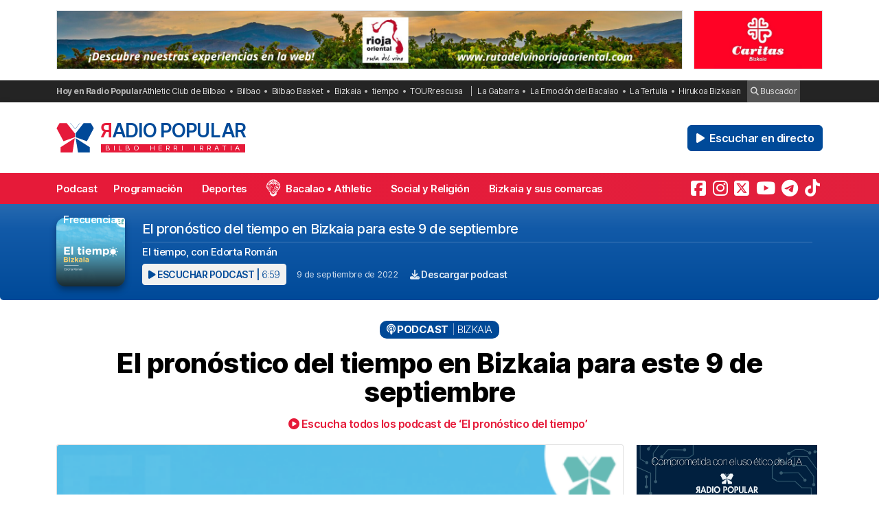

--- FILE ---
content_type: text/html; charset=UTF-8
request_url: https://radiopopular.com/podcast/el-pronostico-del-tiempo-en-bizkaia-para-este-9-de-septiembre
body_size: 15884
content:
<!doctype html>
<html lang="es">
<head>
	<meta charset="UTF-8">
	<meta name="viewport" content="width=device-width, initial-scale=1">
	<meta name="theme-color" content="#e61a39">
		<meta name="publisuites-verify-code" content="aHR0cHM6Ly9yYWRpb3BvcHVsYXIuY29t" />
	<meta name="conexoo_verification" content="55e50001f2cc7c46768a454ef35d10c2cd4efe1ea162c02b15a833b9f357271f1179aa9f64c3ebe568480e1ed9aad5c064ed0a6db5590f18a9d6b983ba0a0c80">
	<meta name='linkatomic-verify-code' content='727786af014ca661fbf9172aa7bc8959' />
	<meta name="publisuites-verify-code" content="aHR0cHM6Ly9yYWRpb3BvcHVsYXIuY29t" />
	<meta name="publication-media-verification" content="b3df994f76634e8db9162582f17e0718">
	
		
	<meta name='robots' content='index, follow, max-image-preview:large, max-snippet:-1, max-video-preview:-1' />

	<!-- This site is optimized with the Yoast SEO plugin v26.8 - https://yoast.com/product/yoast-seo-wordpress/ -->
	<title>El pronóstico del tiempo en Bizkaia para este 9 de septiembre</title>
	<meta name="description" content="El tiempo, con Edorta Román. Escucha el podcast El pronóstico del tiempo en Bizkaia para este 9 de septiembre en Radio Popular." />
	<link rel="canonical" href="https://radiopopular.com/podcast/el-pronostico-del-tiempo-en-bizkaia-para-este-9-de-septiembre" />
	<meta property="og:locale" content="es_ES" />
	<meta property="og:type" content="article" />
	<meta property="og:title" content="El pronóstico del tiempo en Bizkaia para este 9 de septiembre" />
	<meta property="og:description" content="El tiempo, con Edorta Román. Escucha el podcast El pronóstico del tiempo en Bizkaia para este 9 de septiembre en Radio Popular." />
	<meta property="og:url" content="https://radiopopular.com/podcast/el-pronostico-del-tiempo-en-bizkaia-para-este-9-de-septiembre" />
	<meta property="og:site_name" content="Radio Popular de Bilbao" />
	<meta property="article:publisher" content="https://www.facebook.com/herriirratia" />
	<meta property="og:image" content="https://rpopular.mediasector.es/estaticos/2021/05/23015742/EL_TIEMPO-4.png" />
	<meta property="og:image:width" content="3000" />
	<meta property="og:image:height" content="3000" />
	<meta property="og:image:type" content="image/png" />
	<meta name="twitter:card" content="summary_large_image" />
	<meta name="twitter:site" content="@RadioPopular" />
	<script type="application/ld+json" class="yoast-schema-graph">{"@context":"https://schema.org","@graph":[{"@type":"NewsArticle","@id":"https://radiopopular.com/podcast/el-pronostico-del-tiempo-en-bizkaia-para-este-9-de-septiembre#article","isPartOf":{"@id":"https://radiopopular.com/podcast/el-pronostico-del-tiempo-en-bizkaia-para-este-9-de-septiembre"},"author":{"name":"Radio Popular","@id":"https://radiopopular.com/#/schema/person/8c673e31c233943f538a3d24fb921aed"},"headline":"El pronóstico del tiempo en Bizkaia para este 9 de septiembre","datePublished":"2022-09-09T06:21:15+00:00","mainEntityOfPage":{"@id":"https://radiopopular.com/podcast/el-pronostico-del-tiempo-en-bizkaia-para-este-9-de-septiembre"},"wordCount":48,"commentCount":0,"publisher":{"@id":"https://radiopopular.com/#organization"},"image":{"@id":"https://radiopopular.com/podcast/el-pronostico-del-tiempo-en-bizkaia-para-este-9-de-septiembre#primaryimage"},"thumbnailUrl":"https://rpopular.mediasector.es/estaticos/2021/05/23015742/EL_TIEMPO-4.png","keywords":["Bizkaia","tiempo"],"articleSection":["Bizkaia"],"inLanguage":"es","potentialAction":[{"@type":"CommentAction","name":"Comment","target":["https://radiopopular.com/podcast/el-pronostico-del-tiempo-en-bizkaia-para-este-9-de-septiembre#respond"]}]},{"@type":"WebPage","@id":"https://radiopopular.com/podcast/el-pronostico-del-tiempo-en-bizkaia-para-este-9-de-septiembre","url":"https://radiopopular.com/podcast/el-pronostico-del-tiempo-en-bizkaia-para-este-9-de-septiembre","name":"El pronóstico del tiempo en Bizkaia para este 9 de septiembre","isPartOf":{"@id":"https://radiopopular.com/#website"},"primaryImageOfPage":{"@id":"https://radiopopular.com/podcast/el-pronostico-del-tiempo-en-bizkaia-para-este-9-de-septiembre#primaryimage"},"image":{"@id":"https://radiopopular.com/podcast/el-pronostico-del-tiempo-en-bizkaia-para-este-9-de-septiembre#primaryimage"},"thumbnailUrl":"https://rpopular.mediasector.es/estaticos/2021/05/23015742/EL_TIEMPO-4.png","datePublished":"2022-09-09T06:21:15+00:00","description":"El tiempo, con Edorta Román. Escucha el podcast El pronóstico del tiempo en Bizkaia para este 9 de septiembre en Radio Popular.","breadcrumb":{"@id":"https://radiopopular.com/podcast/el-pronostico-del-tiempo-en-bizkaia-para-este-9-de-septiembre#breadcrumb"},"inLanguage":"es","potentialAction":[{"@type":"ReadAction","target":["https://radiopopular.com/podcast/el-pronostico-del-tiempo-en-bizkaia-para-este-9-de-septiembre"]}]},{"@type":"ImageObject","inLanguage":"es","@id":"https://radiopopular.com/podcast/el-pronostico-del-tiempo-en-bizkaia-para-este-9-de-septiembre#primaryimage","url":"https://rpopular.mediasector.es/estaticos/2021/05/23015742/EL_TIEMPO-4.png","contentUrl":"https://rpopular.mediasector.es/estaticos/2021/05/23015742/EL_TIEMPO-4.png","width":3000,"height":3000},{"@type":"BreadcrumbList","@id":"https://radiopopular.com/podcast/el-pronostico-del-tiempo-en-bizkaia-para-este-9-de-septiembre#breadcrumb","itemListElement":[{"@type":"ListItem","position":1,"name":"Radio Popular","item":"https://radiopopular.com/"},{"@type":"ListItem","position":2,"name":"Podcast","item":"https://radiopopular.com/podcast"},{"@type":"ListItem","position":3,"name":"El pronóstico del tiempo en Bizkaia para este 9 de septiembre"}]},{"@type":"WebSite","@id":"https://radiopopular.com/#website","url":"https://radiopopular.com/","name":"Radio Popular de Bilbao","description":"Bilbo Herri Irratia","publisher":{"@id":"https://radiopopular.com/#organization"},"potentialAction":[{"@type":"SearchAction","target":{"@type":"EntryPoint","urlTemplate":"https://radiopopular.com/?s={search_term_string}"},"query-input":{"@type":"PropertyValueSpecification","valueRequired":true,"valueName":"search_term_string"}}],"inLanguage":"es"},{"@type":"Organization","@id":"https://radiopopular.com/#organization","name":"Radio Popular de Bilbao","url":"https://radiopopular.com/","logo":{"@type":"ImageObject","inLanguage":"es","@id":"https://radiopopular.com/#/schema/logo/image/","url":"https://rpopular.mediasector.es/estaticos/2023/03/22114615/Logotipo-Radio-Popular-Mariposa.png","contentUrl":"https://rpopular.mediasector.es/estaticos/2023/03/22114615/Logotipo-Radio-Popular-Mariposa.png","width":3700,"height":3700,"caption":"Radio Popular de Bilbao"},"image":{"@id":"https://radiopopular.com/#/schema/logo/image/"},"sameAs":["https://www.facebook.com/herriirratia","https://x.com/RadioPopular","https://www.instagram.com/herriirratia/","https://www.youtube.com/c/RadioPopularHerriIrratia/","https://www.tiktok.com/@radio_popular","https://t.me/herriirratia"]},{"@type":"Person","@id":"https://radiopopular.com/#/schema/person/8c673e31c233943f538a3d24fb921aed","name":"Radio Popular","image":{"@type":"ImageObject","inLanguage":"es","@id":"https://radiopopular.com/#/schema/person/image/","url":"https://secure.gravatar.com/avatar/0ee3500afe89cad0a0bffe0fad93d5ae49555ea8f3f956a4e74510fa7357742a?s=96&d=robohash&r=g","contentUrl":"https://secure.gravatar.com/avatar/0ee3500afe89cad0a0bffe0fad93d5ae49555ea8f3f956a4e74510fa7357742a?s=96&d=robohash&r=g","caption":"Radio Popular"},"url":"https://radiopopular.com/author/benatgutierrez"}]}</script>
	<!-- / Yoast SEO plugin. -->


<script id="wpp-js" src="https://radiopopular.com/wp-content/plugins/wordpress-popular-posts/assets/js/wpp.min.js?ver=7.3.6" data-sampling="0" data-sampling-rate="100" data-api-url="https://radiopopular.com/wp-json/wordpress-popular-posts" data-post-id="75555" data-token="6e10b2b5a2" data-lang="0" data-debug="0"></script>
<style id='wp-img-auto-sizes-contain-inline-css'>
img:is([sizes=auto i],[sizes^="auto," i]){contain-intrinsic-size:3000px 1500px}
/*# sourceURL=wp-img-auto-sizes-contain-inline-css */
</style>
<link rel='stylesheet' id='gn-frontend-gnfollow-style-css' href='https://radiopopular.com/wp-content/plugins/gn-publisher/assets/css/gn-frontend-gnfollow.min.css?ver=1.5.26' media='all' />
<link rel='stylesheet' id='radiopopular-style-css' href='https://radiopopular.com/wp-content/themes/radiopopular/style.css?ver=2.3a1' media='all' />
            <style id="wpp-loading-animation-styles">@-webkit-keyframes bgslide{from{background-position-x:0}to{background-position-x:-200%}}@keyframes bgslide{from{background-position-x:0}to{background-position-x:-200%}}.wpp-widget-block-placeholder,.wpp-shortcode-placeholder{margin:0 auto;width:60px;height:3px;background:#dd3737;background:linear-gradient(90deg,#dd3737 0%,#571313 10%,#dd3737 100%);background-size:200% auto;border-radius:3px;-webkit-animation:bgslide 1s infinite linear;animation:bgslide 1s infinite linear}</style>
            <link rel="icon" href="https://rpopular.mediasector.es/estaticos/2021/11/23012447/cropped-Logotipo-Radio-Popular-Mariposa-scaled-1-32x32.gif" sizes="32x32" />
<link rel="icon" href="https://rpopular.mediasector.es/estaticos/2021/11/23012447/cropped-Logotipo-Radio-Popular-Mariposa-scaled-1-192x192.gif" sizes="192x192" />
<link rel="apple-touch-icon" href="https://rpopular.mediasector.es/estaticos/2021/11/23012447/cropped-Logotipo-Radio-Popular-Mariposa-scaled-1-180x180.gif" />
<meta name="msapplication-TileImage" content="https://rpopular.mediasector.es/estaticos/2021/11/23012447/cropped-Logotipo-Radio-Popular-Mariposa-scaled-1-270x270.gif" />

	<script src="https://cdnjs.cloudflare.com/ajax/libs/howler/2.2.3/howler.min.js"></script>
	<script src="https://cdn.jsdelivr.net/gh/arvgta/ajaxify@8.2.9/ajaxify.min.js"></script>

	<script src="https://kit.fontawesome.com/147f961a0c.js" data-class="always" crossorigin="anonymous"></script>

	
		
		<script type="text/javascript">
			(function(c,l,a,r,i,t,y){
				c[a]=c[a]||function(){(c[a].q=c[a].q||[]).push(arguments)};
				t=l.createElement(r);t.async=1;t.src="https://www.clarity.ms/tag/"+i;
				y=l.getElementsByTagName(r)[0];y.parentNode.insertBefore(t,y);
			})(window, document, "clarity", "script", "jly63ldb2d");
		</script>

		<script src="https://cmp.gatekeeperconsent.com/min.js" data-cfasync="false" data-class="always"></script>
		<script src="https://the.gatekeeperconsent.com/cmp.min.js" data-cfasync="false" data-class="always"></script>

		<script async src="//www.ezojs.com/ezoic/sa.min.js" data-class="always"></script>
		<script>
			window.ezstandalone = window.ezstandalone || {};
			ezstandalone.cmd = ezstandalone.cmd || [];
		</script>

		<!-- Global site tag (gtag.js) - Google Analytics -->
<script async src="https://www.googletagmanager.com/gtag/js?id=G-LYMGZ7Y8HL"></script>
<script>
  window.dataLayer = window.dataLayer || [];
  function gtag(){dataLayer.push(arguments);}
  gtag('js', new Date());
  
  gtag('config', 'G-LYMGZ7Y8HL', {
	send_page_view: false
  });
  
  gtag('event', 'page_view', {
	page_title: 'El pronóstico del tiempo en Bizkaia para este 9 de septiembre',
	page_location: 'https://radiopopular.com/podcast/el-pronostico-del-tiempo-en-bizkaia-para-este-9-de-septiembre',
	send_to: 'G-LYMGZ7Y8HL'
  });
  
  	
		
	  
</script>
	
	<script>
    // Initialize ajaxify to make the player persistent over navigation
    let ajaxify = new Ajaxify({
        elements: '#page',
        selector: 'a:not(.no-ajaxy)',
        forms: 'form:not(.no-ajaxy)',
        prefetchoff: true,
        scrolltop: false,
        bodyClasses: true,
		
        alwayshints: "embed.js,jquery.jplayer.min.js,clarity.js",
        cb: function() {
            setTimeout(function() {
                window.scrollTo({
                    top: 0,
                    behavior: 'smooth'
                });
            }, 100);

            // Reload all inline scripts
            const scripts = document.querySelectorAll('script[src*="4nf"]');
            scripts.forEach(script => {
                const newScript = document.createElement('script');
                newScript.src = script.src;
                newScript.async = true;
                document.body.appendChild(newScript);
            });

            // Trigger a custom event for other scripts to listen to
            document.dispatchEvent(new Event('ajaxifyLoaded'));

			// If Ezoic standalone is present, request ads refresh for dynamic navigation
			try {
				if (window.ezstandalone && window.ezstandalone.cmd) {
					window.ezstandalone.cmd.push(function () {
						if (typeof window.ezstandalone.showAds === 'function') {
							// Refresh all placeholders on the newly loaded page
							window.ezstandalone.showAds();
						}
					});
				}
			} catch (e) {
				// Fail silently; do not break navigation if Ezoic API isn't available
				console.warn('Ezoic showAds call failed:', e);
			}
        }
    });
	</script>
	
</head>

<body class="wp-singular podcast-template-default single single-podcast postid-75555 wp-theme-radiopopular">

	

<div id="page" class="site ">

	<script>
		ezstandalone.cmd.push(function () {
			// call new placeholders
			ezstandalone.showAds(104, 105);
		});
	</script>
	
	<a class="skip-link screen-reader-text" href="#primary">Saltar al contenido</a>

	<div id="cabecera" class="m-0 p-0 contenedor user-select-none">	

		<div class="container d-none d-xl-flex justify-content-between my-3">
						
    



		 
		 
         	<a
		  			  	href="https://rutadelvinoriojaoriental.com/?rp_banner_escritorio"
		  			  	target="_blank" rel="nofollow" onclick="ga('send', 'event', 'Publicidad', 'Ruta del Vino Rioja Oriental', 'banner_escritorio', 1);">
		 	
			 					 					 	<img  class="img-fluid border" src="https://rpopular.mediasector.es/estaticos/2024/05/06102456/banner-1940x180-1.jpg" alt="Banner de Ruta del Vino Rioja Oriental en Bilbao" width="970" height="90" loading="lazy">
			 			 	
		  	</a>
			  
			
     



    <div class="d-none d-xl-block ps-3">
    
        



		 
		 
         	<a
		  			  	href="https://www.caritasbi.org/cas/?rp_banner_boton_escritorio"
		  			  	target="_blank" rel="nofollow" onclick="ga('send', 'event', 'Publicidad', 'Cáritas Bizkaia (Rotación)', 'banner_boton_escritorio', 1);">
		 	
			 					 					 	<img  class="img-fluid d-none d-xl-block border" src="https://rpopular.mediasector.es/estaticos/2021/08/06120540/BANNER-CARITAS-400X180-jpg.webp" alt="Banner de Cáritas Bizkaia (Rotación) en Bilbao" width="200" height="90" loading="lazy">
			 			 	
		  	</a>
			  
			
     



    </div>
                        
        
    		
</div> 
		<div id="sobremenu" class="mt-xl-2">
			
			<div class="container">

				<div class="tags">

	<strong>Hoy en Radio Popular</strong>

											<ul>
							<li>
					<a onclick="ga('send', 'event', 'Tags', 'Athletic Club de Bilbao', 'tags_superior', 1);" href="https://radiopopular.com/tag/athletic">Athletic Club de Bilbao</a>
					</li>
							<li>
					<a onclick="ga('send', 'event', 'Tags', 'Bilbao', 'tags_superior', 1);" href="https://radiopopular.com/tag/bilbao">Bilbao</a>
					</li>
							<li>
					<a onclick="ga('send', 'event', 'Tags', 'Bilbao Basket', 'tags_superior', 1);" href="https://radiopopular.com/tag/bilbao-basket">Bilbao Basket</a>
					</li>
							<li>
					<a onclick="ga('send', 'event', 'Tags', 'Bizkaia', 'tags_superior', 1);" href="https://radiopopular.com/tag/bizkaia">Bizkaia</a>
					</li>
							<li>
					<a onclick="ga('send', 'event', 'Tags', 'tiempo', 'tags_superior', 1);" href="https://radiopopular.com/tag/tiempo">tiempo</a>
					</li>
							<li>
					<a onclick="ga('send', 'event', 'Tags', 'TOURrescusa', 'tags_superior', 1);" href="https://radiopopular.com/tag/tourrescusa">TOURrescusa</a>
					</li>
						</ul>
				
				<ul class="contenidosdestacados">
								<li><a onclick="ga('send', 'event', 'Tags', 'La Gabarra', 'tags_superior', 1);" href="https://radiopopular.com/programas/oye-como-va/la-gabarra">La Gabarra</a></li>
								<li><a onclick="ga('send', 'event', 'Tags', 'La Emoción del Bacalao', 'tags_superior', 1);" href="https://radiopopular.com/programas/la-emocion-del-bacalao">La Emoción del Bacalao</a></li>
								<li><a onclick="ga('send', 'event', 'Tags', 'La Tertulia', 'tags_superior', 1);" href="https://radiopopular.com/programas/egunon-bizkaia/la-tertulia">La Tertulia</a></li>
								<li><a onclick="ga('send', 'event', 'Tags', 'Hirukoa Bizkaian', 'tags_superior', 1);" href="https://radiopopular.com/programas/hirukoa-bizkaian">Hirukoa Bizkaian</a></li>
						</ul>
		
	<span class="buscadorcabecera"><a href="/buscar/"><i class="fa fa-search"></i> Buscador</a></span>
	
		
</div>
			</div>

		</div>

		<header id="masthead" class="site-header">

			<div class="container h-100 d-flex justify-content-between align-items-center">
				
				
				<button id="noti-box" class="btn btn-link text-white text-decoration-none d-block d-xl-none no-ajaxy m-0 p-0" onclick="toggleNav()">
					<i id="menu-barras" onclick="toggleMenuBar()" class="fa fa-bars" aria-hidden="true"></i>
				</button>
				
				
				<div class="site-branding py-xl-4 user-select-none position-relative">
					
					
												
						<div class="site-title">

							<a class="d-block my-0" title="Ir a la portada de Radio Popular" href="https://radiopopular.com/" rel="home">

								<div class="wordmark my-0">

									<span class="radiopopular"><span class="alreves">R</span>adio Popular</span>
									<span class="bilboherriirratia d-none d-xl-block"><span class="estirar">Bilbo <span class="termino"> Herri</span> <span class="termino"> Irratia</span></span></span>

								</div>

							</a>

						</div>
						
					
				</div>
				
				
				<!-- Menú derecho -->

				<ul class="list-unstyled p-0 m-0 d-flex align-items-center">
					
					<!-- Audios de cabecera -->
				
					<!-- La Santa Misa escritorio -->


<!-- Previsión del tiempo escritorio -->


<!-- Boletín de noticias escritorio -->

					
					<!-- Botón de directo -->
					
						
	<li id="escucharendirecto">
		<button
			class="playLiveButton btn btn-link text-white fw-semibold d-xl-none"
			data-stream="https://stream.mediasector.es/listen/radio_popular/radiopopular.mp3"
			data-mode="live"
			data-channel="Radio Popular"
			onclick="_paq.push(['trackEvent', 'Inicio de directo', 'La Flor de la Canela', 'Clic en directo desde la cabecera']);" >
			<i class="fa-solid fa-play-circle fa-fade fa-2x" aria-hidden="true"></i>
		</button>
		<button
			class="playLiveButton btn btn-secondary fw-semibold d-none d-xl-block ms-2"
			data-stream="https://stream.mediasector.es/listen/radio_popular/radiopopular.mp3"
			data-mode="live"
			data-channel="Radio Popular"
			onclick="_paq.push(['trackEvent', 'Inicio de directo', 'La Flor de la Canela', 'Clic en directo desde la cabecera']);" >
			<i class="fa-solid fa-play fa-fade me-1" aria-hidden="true"></i> Escuchar en directo
		</button>
	</li>					
				</ul>

			</div>

			<div id="menuprincipal">

				<div class="container-fluid container-xl">

					<nav id="nav-box" class="main-navigation">
						
						<!-- Menú móvil -->

						<ul id="menumovil" class="d-block d-xl-none list-unstyled my-2 mx-2">

<!-- La Santa Misa -->
                            

<!-- Previsión del tiempo -->


<!-- Boletín de noticias -->



</ul>						
						<!-- Menú principal -->

						<div class="menu-menu-principal-container"><ul id="primary-menu" class="menu"><li id="menu-item-34959" class="menu-item menu-item-type-post_type_archive menu-item-object-podcast menu-item-34959"><a href="https://radiopopular.com/podcast">Podcast</a></li>
<li id="menu-item-34085" class="menu-item menu-item-type-post_type_archive menu-item-object-programacion menu-item-34085"><a href="https://radiopopular.com/programacion">Programación</a></li>
<li id="menu-item-28216" class="menu-item menu-item-type-post_type menu-item-object-page menu-item-28216"><a href="https://radiopopular.com/deportes">Deportes</a></li>
<li id="menu-item-27675" class="bacalao menu-item menu-item-type-custom menu-item-object-custom menu-item-27675"><a href="https://radiopopular.com/programas/la-emocion-del-bacalao/">Bacalao • Athletic</a></li>
<li id="menu-item-28205" class="menu-item menu-item-type-post_type menu-item-object-page menu-item-28205"><a href="https://radiopopular.com/social-y-religion">Social y Religión</a></li>
<li id="menu-item-239274" class="menu-item menu-item-type-taxonomy menu-item-object-post_tag menu-item-239274"><a href="https://radiopopular.com/tag/bizkaia-y-sus-comarcas">Bizkaia y sus comarcas</a></li>
<li id="menu-item-34925" class="menu-item menu-item-type-post_type_archive menu-item-object-frecuencias menu-item-34925"><a href="https://radiopopular.com/frecuencias">Frecuencias</a></li>
</ul></div>						
						<!-- Redes sociales -->

												
							<ul id="redessociales">

								<li><span class="siguenos">Síguenos</span></li>

								<li onclick="ga('send', 'event', 'Botones sociales', 'Seguir en Facebook', 'Cabecera', 1);"><a target="_blank" title="Sigue a Radio Popular en Facebook" href="https://www.facebook.com/herriirratia"><i class="fa-brands fa-facebook-square" aria-hidden="true"></i><span class="d-none ">Sigue a Radio Popular en Facebook</span></a></li>								<li onclick="ga('send', 'event', 'Botones sociales', 'Seguir en Instagram', 'Cabecera', 1);"><a target="_blank" title="Sigue a Radio Popular en Instagram" href="https://www.instagram.com/herriirratia/"><i class="fa-brands fa-instagram" aria-hidden="true"></i><span class="d-none ">Sigue a Radio Popular en Instagram</span></a></li>								<li onclick="ga('send', 'event', 'Botones sociales', 'Seguir en Twitter', 'Cabecera', 1);"><a target="_blank" title="Sigue a Radio Popular en Twitter" href="https://twitter.com/RadioPopular"><i class="fa-brands fa-square-x-twitter" aria-hidden="true"></i><span class="d-none ">Sigue a Radio Popular en X (antes Twitter)</span></a></li>								<li onclick="ga('send', 'event', 'Botones sociales', 'Seguir en YouTube', 'Cabecera', 1);"><a target="_blank" title="Sigue a Radio Popular en YouTube" href="https://www.youtube.com/c/RadioPopularHerriIrratia/"><i class="fa-brands fa-youtube" aria-hidden="true"></i><span class="d-none ">Sigue a Radio Popular en YouTube</span></a></li>								<li onclick="ga('send', 'event', 'Botones sociales', 'Seguir en Telegram', 'Cabecera', 1);"><a target="_blank" title="Sigue a Radio Popular en Telegram" href="https://t.me/herriirratia"><i class="fa-brands fa-telegram" aria-hidden="true"></i><span class="d-none ">Sigue a Radio Popular en Telegram</span></a></li>																<li onclick="ga('send', 'event', 'Botones sociales', 'Seguir en TikTok', 'Cabecera', 1);"><a target="_blank" title="Sigue a Radio Popular en TikTok" href="https://www.tiktok.com/@radio_popular"><i class="fa-brands fa-tiktok" aria-hidden="true"></i><span class="d-none ">Sigue a Radio Popular en TikTok</span></a></li>
							</ul>

																	</nav><!-- #site-navigation -->

				</div>

			</div>

		</header><!-- #masthead -->

	</div> <!-- .cabecera -->

	<div class="espacio d-block d-xl-none"></div>
<div class="contenedor">
	
	<header class="entry-header" itemscope itemtype="http://schema.org/PodcastEpisode">
		
		<div id="cabecera-programa">
				
			<div class="tituloprograma">
				<a href="https://radiopopular.com/podcast/el-pronostico-del-tiempo-en-bizkaia-para-este-9-de-septiembre">El pronóstico del tiempo</a>
			</div>

		</div>
		
		<div class="container">
					
			<div class="encabezadopodcast">
					
				<div class="caratulapodcast">
					
						<a href="https://radiopopular.com/programas/egunon-bizkaia/el-pronostico-del-tiempo"><img width="400" height="400" src="https://rpopular.mediasector.es/estaticos/2021/05/23023154/EL_TIEMPO-400x400.png" class="attachment-cover size-cover wp-post-image" alt="" decoding="async" fetchpriority="high" srcset="https://rpopular.mediasector.es/estaticos/2021/05/23023154/EL_TIEMPO-400x400.png 400w, https://rpopular.mediasector.es/estaticos/2021/05/23023154/EL_TIEMPO-300x300.png 300w, https://rpopular.mediasector.es/estaticos/2021/05/23023154/EL_TIEMPO-1024x1024.png 1024w, https://rpopular.mediasector.es/estaticos/2021/05/23023154/EL_TIEMPO-150x150.png 150w, https://rpopular.mediasector.es/estaticos/2021/05/23023154/EL_TIEMPO-768x768.png 768w, https://rpopular.mediasector.es/estaticos/2021/05/23023154/EL_TIEMPO-1536x1536.png 1536w, https://rpopular.mediasector.es/estaticos/2021/05/23023154/EL_TIEMPO-2048x2048.png 2048w, https://rpopular.mediasector.es/estaticos/2021/05/23023154/EL_TIEMPO-490x490.png 490w, https://rpopular.mediasector.es/estaticos/2021/05/23023154/EL_TIEMPO-1000x1000.png 1000w, https://rpopular.mediasector.es/estaticos/2021/05/23023154/EL_TIEMPO-100x100.png 100w" sizes="(max-width: 400px) 100vw, 400px" /></a>
				
					</div>
					
				<div class="reproductorpodcast">
						
						<div class="estructurareproductor">
							
							<div class="metadatapodcast">
								
																								
									<h1>El pronóstico del tiempo en Bizkaia para este 9 de septiembre</h1>
									
																							
																
								<div class="subtitulo">
								
									<p>El tiempo, con Edorta Román</p>
								
								</div>
								
								<div class="piemetadata user-select-none d-flex flex-column flex-lg-row align-items-center justify-content-start">
																		
									<button
										class="playOndemandButton align-self-center btn	btn-sm btn-light text-secondary text-uppercase fw-semibold m-0"
										data-stream="https://op3.dev/e/https://rpopular.mediasector.es/estaticos/2022/09/22213057/Edorta-09-09-22-.mp3"
										data-mode="ondemand"
										data-title="El pronóstico del tiempo en Bizkaia para este 9 de septiembre"
										data-image="https://rpopular.mediasector.es/estaticos/2021/05/23023154/EL_TIEMPO-100x100.png"
										onclick="trackMatomoEvent('inicio_de_audio', 'El pronóstico del tiempo', 'El pronóstico del tiempo en Bizkaia para este 9 de septiembre', 1); return true;"
										title="Escuchar el podcast">
										<i class="fa fa-play"></i> Escuchar podcast | <span class="fw-light">6:59</span>
									</button>
									
									<span class="fecha"><a href="https://radiopopular.com/2022/09/09">9 de septiembre de 2022</a></span>
									
									<a onclick="ga('send', 'event', 'Descarga de audio', 'El pronóstico del tiempo en Bizkaia para este 9 de septiembre', 'El pronóstico del tiempo en Bizkaia para este 9 de septiembre', 1);" id="descargarpodcast" class="boton descargarpodcast" target="_blank" href="https://rpopular.mediasector.es/estaticos/2022/09/22213057/Edorta-09-09-22-.mp3?dl=1"><i class="fa fa-download"></i> Descargar podcast</a>
																		
								</div>
								
															
							</div>
														
						</div>
																	
					</div>
	
			</div>
				
		</div>
		

	</header><!-- .entry-header -->
	
	<div class="contenedor breadcrumb">
	
		<div class="container">
			
			<p id="breadcrumbs"><span><span><a href="https://radiopopular.com/">Radio Popular</a></span> » <span><a href="https://radiopopular.com/podcast">Podcast</a></span> » <span class="breadcrumb_last" aria-current="page">El pronóstico del tiempo en Bizkaia para este 9 de septiembre</span></span></p>			
		</div>
	
	</div>
	
	<div class="contenedor">
	
		<div class="container">
			
			<div class="categoria">
				<i class="fa fa-podcast"></i> Podcast
				
				<span class="categoriapodcast">Bizkaia</span>				
			</div>
		
					
			<h2 class="entry-title titular" itemprop="name">
				
								
				El pronóstico del tiempo en Bizkaia para este 9 de septiembre</h2>
			
						
			<ul class="audios-subtitulo">
				<li>
					<a href="https://radiopopular.com/programas/egunon-bizkaia/el-pronostico-del-tiempo"><i class="fa fa-play-circle"></i> Escucha todos los podcast de ‘El pronóstico del tiempo’</a>
				</li>
			</ul>
		
		</div>
		
	</div>
	
	<div class="container doscolumnas">
	
		<main id="primary" class="site-main">
			
										
			<figure class="fotocabecera">
				
							
					<img width="490" height="490" src="https://rpopular.mediasector.es/estaticos/2021/05/23015742/EL_TIEMPO-4-490x490.png" class="attachment-noticia size-noticia wp-post-image" alt="" decoding="async" srcset="https://rpopular.mediasector.es/estaticos/2021/05/23015742/EL_TIEMPO-4-490x490.png 490w, https://rpopular.mediasector.es/estaticos/2021/05/23015742/EL_TIEMPO-4-400x400.png 400w, https://rpopular.mediasector.es/estaticos/2021/05/23015742/EL_TIEMPO-4-300x300.png 300w, https://rpopular.mediasector.es/estaticos/2021/05/23015742/EL_TIEMPO-4-1024x1024.png 1024w, https://rpopular.mediasector.es/estaticos/2021/05/23015742/EL_TIEMPO-4-150x150.png 150w, https://rpopular.mediasector.es/estaticos/2021/05/23015742/EL_TIEMPO-4-768x768.png 768w, https://rpopular.mediasector.es/estaticos/2021/05/23015742/EL_TIEMPO-4-1536x1536.png 1536w, https://rpopular.mediasector.es/estaticos/2021/05/23015742/EL_TIEMPO-4-2048x2048.png 2048w, https://rpopular.mediasector.es/estaticos/2021/05/23015742/EL_TIEMPO-4-1000x1000.png 1000w, https://rpopular.mediasector.es/estaticos/2021/05/23015742/EL_TIEMPO-4-100x100.png 100w" sizes="(max-width: 490px) 100vw, 490px" />				
					<div class="formato-reproductor audio-principal">
						
						<div class="play">
							<button class="playOndemandButton btn btn-link fw-semibold m-0 p-0 mx-auto"
								data-stream="https://rpopular.mediasector.es/estaticos/2022/09/22213057/Edorta-09-09-22-.mp3"
								data-mode="ondemand" 
								data-title="El pronóstico del tiempo en Bizkaia para este 9 de septiembre"
								data-image="https://rpopular.mediasector.es/estaticos/2021/05/23023154/EL_TIEMPO-100x100.png"
								onclick="trackMatomoEvent('inicio_de_audio', 'El pronóstico del tiempo', 'El pronóstico del tiempo en Bizkaia para este 9 de septiembre', 1); return true;">
								<i class="fa fa-play-circle"></i>
							</button>
						</div>
						
						<div class="metadata user-select-none">
							
							<span class="duracion">6:59</span>
							El pronóstico del tiempo en Bizkaia para este 9 de septiembre | El pronóstico del tiempo en Bizkaia para este 9 de septiembre												
						</div>
				
					</div>
					
											
							
			</figure>

			
			<div class="postmeta">
			
				<div class="redes">
																
					<a target="_blank" title="¡Compártelo!" class="facebook" href="https://www.facebook.com/sharer/sharer.php?app_id=113869198637480&amp;sdk=joey&amp;u=https://radiopopular.com/?p=75555%2F&amp;display=popup&amp;ref=plugin"><i class="fa fa-facebook" aria-hidden="true"></i><span class="red">Facebook</span></a>
					<a class="twitter" target="_blank" href="https://x.com/share?text=El+pron%C3%B3stico+del+tiempo+en+Bizkaia+para+este+9+de+septiembre&amp;url=https://radiopopular.com/?p=75555&amp;via=RadioPopular"><i class="fa fa-brands fa-x-twitter" aria-hidden="true"></i><span class="red">X</span></a>
					<a class="whatsapp" href="whatsapp://send?text=🎙%20¡Escucha%20esto!%20🎧%20*El+pron%C3%B3stico+del+tiempo+en+Bizkaia+para+este+9+de+septiembre*%20en%20*Radio%20Popular*.%20El+tiempo%2C+con+Edorta+Rom%C3%A1n%20📻%20https://radiopopular.com/podcast/el-pronostico-del-tiempo-en-bizkaia-para-este-9-de-septiembre"><i class="fa fa-whatsapp" aria-hidden="true"></i><span class="red">WhatsApp</span></a>															
				</div>
				
				<span class="autor"><strong><a href="https://radiopopular.com/author/benatgutierrez" title="Entradas de Radio Popular" rel="author">Radio Popular</a></strong> | Bilbao </span>
				<span class="fecha"><a href="https://radiopopular.com/2022/09/09">9/09/2022 • 08:21 </a></span>
				
				<div class="clear"></div>
		
			</div>
			
		

								


		 
		 
         	<a
		  			  	href="https://laugelu.com/es/?rp_banner_movil"
		  			  	target="_blank" rel="nofollow" onclick="ga('send', 'event', 'Publicidad', 'Laugelu', 'banner_movil', 1);">
		 	
			 					 					 	<img  class="d-xl-none mb-3 w-100" src="https://rpopular.mediasector.es/estaticos/2025/06/12100255/movil-Laugelu-Euskal-jantziak-960x300-1.jpg" alt="Banner de Laugelu en Bilbao" width="320" height="100" loading="lazy">
			 			 	
		  	</a>
			  
			
     


							
		
			
		<p>Edorta Román nos trae el pronóstico para un día especial, en el que muchas personas inician sus vacaciones de Semana Santa. Y sí, los pronósticos parecen señalar que disfrutaremos de buen tiempo.</p>
		
		<i class="mariposita"></i>
		
		<div class="consejos-movil">
							
			

								


		 
		 
         	<a
		  			  	href="https://rpopular.mediasector.es/estaticos/2024/11/13144039/DECALOGO-PARA-EL-USO-ETICO-DE-LA-IA.pdf?rp_banner_movil"
		  			  	target="_blank" rel="nofollow" onclick="ga('send', 'event', 'Publicidad', 'Uso ético de la IA', 'banner_movil', 1);">
		 	
			 					 					 	<img  class="solomovil" src="https://rpopular.mediasector.es/estaticos/2024/11/13150309/BANNER-960X300.jpg" alt="Banner de Uso ético de la IA en Bilbao" width="320" height="100" loading="lazy">
			 			 	
		  	</a>
			  
			
     


								
				        
	        	        				        					
		</div>

		
		
				
		<hr>
		
		<p>Si te gusta <strong>El pronóstico del tiempo</strong>, suscríbete en nuestros canales de podcast:</p>
		
		<ul class="suscribetearticulo">

						<li><i class="fa fa-apple" aria-hidden="true"></i> <a target="_blank" href="https://podcasts.apple.com/us/podcast/previsión-del-tiempo-en-bizkaia/id1590658260">Apple Podcasts</a></li>			<li><i class="fa fa-ivoox" aria-hidden="true"></i> <a target="_blank" href=" https://www.ivoox.com/podcast-prevision-del-tiempo-bizkaia_sq_f11382920_1.html">iVoox</a></li>			
		</ul>
		
		<p>Y sigue a <strong>Radio Popular</strong> en las redes sociales:</p>
		
		<!-- Redes sociales -->

				
			<ul class="suscribetearticulo">

				<li onclick="ga('send', 'event', 'Botones sociales', 'Seguir en Facebook', 'Objeto podcast', 1);">Sigue todas las noticias de Bilbao y Bizkaia en nuestro <a target="_blank" title="Sigue a Radio Popular en Facebook" href="https://www.facebook.com/herriirratia"> <i class="fa fa-facebook-square" aria-hidden="true"></i> Facebook</a></li>				<li onclick="ga('send', 'event', 'Botones sociales', 'Seguir en Instagram', 'Objeto podcast', 1);">Conoce la radio desde dentro en nuestro <a target="_blank" title="Sigue a Radio Popular en Instagram" href="https://www.instagram.com/herriirratia/"><i class="fa fa-instagram" aria-hidden="true"></i> Instagram</a></li>				<li onclick="ga('send', 'event', 'Botones sociales', 'Seguir en Twitter', 'Objeto podcast', 1);">Los titulares y los bacalaos del Athletic al minuto en <a target="_blank" title="Sigue a Radio Popular en X" href="https://twitter.com/RadioPopular"><i class="fa fa-brands fa-square-x-twitter" aria-hidden="true"></i> X</a></li>				<li onclick="ga('send', 'event', 'Botones sociales', 'Seguir en YouTube', 'Objeto podcast', 1);">Revive los mejores bacalaos en <a target="_blank" title="Sigue a Radio Popular en YouTube" href="https://www.youtube.com/c/RadioPopularHerriIrratia/"><i class="fa fa-youtube-play" aria-hidden="true"></i> YouTube</a></li>				<li onclick="ga('send', 'event', 'Botones sociales', 'Seguir en Telegram', 'Objeto podcast', 1);">Recibe las actualizaciones de nuestra programación y nuestras noticias en nuestro <a target="_blank" title="Sigue a Radio Popular en Telegram" href="https://t.me/herriirratia"><i class="fa fa-telegram" aria-hidden="true"></i> canal de Telegram</a></li>				
			</ul>

						
			
		</main><!-- #main -->
		
		<aside id="secondary" class="widget-area">
						
			<div class="consejos-side sticky-top z-2">
							
				

								


		 
		 
         	<a
		  			  	href="https://rpopular.mediasector.es/estaticos/2024/11/13144039/DECALOGO-PARA-EL-USO-ETICO-DE-LA-IA.pdf?rp_banner_movil"
		  			  	target="_blank" rel="nofollow" onclick="ga('send', 'event', 'Publicidad', 'Uso ético de la IA', 'banner_movil', 1);">
		 	
			 					 					 	<img  class="" src="https://rpopular.mediasector.es/estaticos/2024/11/13150309/BANNER-960X300.jpg" alt="Banner de Uso ético de la IA en Bilbao" width="320" height="100" loading="lazy">
			 			 	
		  	</a>
			  
			
     


									
						        
		        				        					
			</div>
			
			<section class="widget">
				
				<h4>Lo más escuchado</h4>
				
				<ul class="wpp-list">
<li class=""><a href="https://radiopopular.com/podcast/el-remo-de-bizkaia-goza-de-buena-salud-edriga-aranburu-explico-el-inicio-de-la-temporada-y-los-retos-que-afrontan" target="_self"><img src="https://radiopopular.com/wp-content/uploads/wordpress-popular-posts/268492-featured-500x240.jpg" srcset="https://radiopopular.com/wp-content/uploads/wordpress-popular-posts/268492-featured-500x240.jpg, https://radiopopular.com/wp-content/uploads/wordpress-popular-posts/268492-featured-500x240@1.5x.jpg 1.5x, https://radiopopular.com/wp-content/uploads/wordpress-popular-posts/268492-featured-500x240@2x.jpg 2x" width="500" height="240" alt="" class="wpp-thumbnail wpp_featured wpp_cached_thumb" decoding="async"></a> <a href="https://radiopopular.com/podcast/el-remo-de-bizkaia-goza-de-buena-salud-edriga-aranburu-explico-el-inicio-de-la-temporada-y-los-retos-que-afrontan" class="wpp-post-title" target="_self">«El remo de Bizkaia goza de buena salud»: Edriga Aranburu explicó el inicio de la temporada y los retos que afrontan</a> <span class="wpp-meta post-stats"></span><p class="wpp-excerpt"></p></li>
<li class=""><a href="https://radiopopular.com/podcast/lab-destapa-una-red-de-explotacion-de-mujeres-en-viviendas-comunitarias-de-bilbao" target="_self"><img src="https://radiopopular.com/wp-content/uploads/wordpress-popular-posts/268377-featured-500x240.jpg" srcset="https://radiopopular.com/wp-content/uploads/wordpress-popular-posts/268377-featured-500x240.jpg, https://radiopopular.com/wp-content/uploads/wordpress-popular-posts/268377-featured-500x240@1.5x.jpg 1.5x, https://radiopopular.com/wp-content/uploads/wordpress-popular-posts/268377-featured-500x240@2x.jpg 2x, https://radiopopular.com/wp-content/uploads/wordpress-popular-posts/268377-featured-500x240@2.5x.jpg 2.5x" width="500" height="240" alt="" class="wpp-thumbnail wpp_featured wpp_cached_thumb" decoding="async"></a> <a href="https://radiopopular.com/podcast/lab-destapa-una-red-de-explotacion-de-mujeres-en-viviendas-comunitarias-de-bilbao" class="wpp-post-title" target="_self">LAB destapa una red de explotación de mujeres en viviendas comunitarias de Bilbao: «Se chantajea y amenaza»</a> <span class="wpp-meta post-stats"></span><p class="wpp-excerpt"></p></li>
<li class=""><a href="https://radiopopular.com/podcast/taburete-y-su-noche-bilbaina-acabe-en-un-karaoke-cantando-ilargia-con-amorebieta-e-ibai" target="_self"><img src="https://radiopopular.com/wp-content/uploads/wordpress-popular-posts/268290-featured-500x240.png" srcset="https://radiopopular.com/wp-content/uploads/wordpress-popular-posts/268290-featured-500x240.png, https://radiopopular.com/wp-content/uploads/wordpress-popular-posts/268290-featured-500x240@1.5x.png 1.5x, https://radiopopular.com/wp-content/uploads/wordpress-popular-posts/268290-featured-500x240@2x.png 2x, https://radiopopular.com/wp-content/uploads/wordpress-popular-posts/268290-featured-500x240@2.5x.png 2.5x, https://radiopopular.com/wp-content/uploads/wordpress-popular-posts/268290-featured-500x240@3x.png 3x" width="500" height="240" alt="" class="wpp-thumbnail wpp_featured wpp_cached_thumb" decoding="async"></a> <a href="https://radiopopular.com/podcast/taburete-y-su-noche-bilbaina-acabe-en-un-karaoke-cantando-ilargia-con-amorebieta-e-ibai" class="wpp-post-title" target="_self">Taburete y su noche bilbaína: «Acabé en un karaoke cantando ‘Ilargia’ con Amorebieta e Ibai»</a> <span class="wpp-meta post-stats"></span><p class="wpp-excerpt"></p></li>
<li class=""><a href="https://radiopopular.com/podcast/las-motos-de-angel-nieto-vuelven-a-rodar-en-bizkaia-exposicion-unica-en-retromobile" target="_self"><img src="https://radiopopular.com/wp-content/uploads/wordpress-popular-posts/263545-featured-500x240.jpg" srcset="https://radiopopular.com/wp-content/uploads/wordpress-popular-posts/263545-featured-500x240.jpg, https://radiopopular.com/wp-content/uploads/wordpress-popular-posts/263545-featured-500x240@1.5x.jpg 1.5x, https://radiopopular.com/wp-content/uploads/wordpress-popular-posts/263545-featured-500x240@2x.jpg 2x, https://radiopopular.com/wp-content/uploads/wordpress-popular-posts/263545-featured-500x240@2.5x.jpg 2.5x, https://radiopopular.com/wp-content/uploads/wordpress-popular-posts/263545-featured-500x240@3x.jpg 3x" width="500" height="240" alt="" class="wpp-thumbnail wpp_featured wpp_cached_thumb" decoding="async"></a> <a href="https://radiopopular.com/podcast/las-motos-de-angel-nieto-vuelven-a-rodar-en-bizkaia-exposicion-unica-en-retromobile" class="wpp-post-title" target="_self">Las motos de Ángel Nieto vuelven a rodar en Bizkaia: exposición única en Retromobile</a> <span class="wpp-meta post-stats"></span><p class="wpp-excerpt"></p></li>
<li class=""><a href="https://radiopopular.com/podcast/la-historia-de-mikel-bargueiras-el-futbolin-como-salvavidas-hasta-ser-campeon-del-mundo" target="_self"><img src="https://radiopopular.com/wp-content/uploads/wordpress-popular-posts/267753-featured-500x240.jpg" srcset="https://radiopopular.com/wp-content/uploads/wordpress-popular-posts/267753-featured-500x240.jpg, https://radiopopular.com/wp-content/uploads/wordpress-popular-posts/267753-featured-500x240@1.5x.jpg 1.5x, https://radiopopular.com/wp-content/uploads/wordpress-popular-posts/267753-featured-500x240@2x.jpg 2x, https://radiopopular.com/wp-content/uploads/wordpress-popular-posts/267753-featured-500x240@2.5x.jpg 2.5x, https://radiopopular.com/wp-content/uploads/wordpress-popular-posts/267753-featured-500x240@3x.jpg 3x" width="500" height="240" alt="" class="wpp-thumbnail wpp_featured wpp_cached_thumb" decoding="async"></a> <a href="https://radiopopular.com/podcast/la-historia-de-mikel-bargueiras-el-futbolin-como-salvavidas-hasta-ser-campeon-del-mundo" class="wpp-post-title" target="_self">La historia de Mikel Bargueiras: el futbolín como salvavidas hasta ser campeón del mundo</a> <span class="wpp-meta post-stats"></span><p class="wpp-excerpt"></p></li>

</ul>								
			</section>
				
			<div class="consejos-side sticky-top z-2">
							
				

								


		 
		 
         	<a
		  			  	href="https://rpopular.mediasector.es/estaticos/2024/11/13144039/DECALOGO-PARA-EL-USO-ETICO-DE-LA-IA.pdf?rp_banner_robapaginas"
		  			  	target="_blank" rel="nofollow" onclick="ga('send', 'event', 'Publicidad', 'Uso ético de la IA', 'banner_robapaginas', 1);">
		 	
			 					 					 	<img  class="" src="https://rpopular.mediasector.es/estaticos/2024/11/13150307/BANNER-960x1860-1.jpg" alt="Banner de Uso ético de la IA en Bilbao" width="320" height="620" loading="lazy">
			 			 	
		  	</a>
			  
			
     


									
						        
		        				        					
			</div>
			
		</aside><!-- #secondary -->
		
				
		
	</div>
	
</div>

<div class="contenedor fondogris">
	
	<div class="container">
			
		<aside class="etiquetas sombra"><h4>Etiquetas</h4><ul><li><a href="https://radiopopular.com/tag/bizkaia" rel="tag">Bizkaia</a></li><li><a href="https://radiopopular.com/tag/tiempo" rel="tag">tiempo</a></li></ul></aside>		
	</div>
				
</div>


<div class="contenedor comentarios">
	
	<div class="container">
	
		
<div id="comments" class="comments-area">

		<div id="respond" class="comment-respond">
		<h3 id="reply-title" class="comment-reply-title">Deja una respuesta <small><a rel="nofollow" id="cancel-comment-reply-link" href="/podcast/el-pronostico-del-tiempo-en-bizkaia-para-este-9-de-septiembre#respond" style="display:none;">Cancelar la respuesta</a></small></h3><form action="https://radiopopular.com/wp-comments-post.php" method="post" id="commentform" class="comment-form"><p class="comment-notes"><span id="email-notes">Tu dirección de correo electrónico no será publicada.</span> <span class="required-field-message">Los campos obligatorios están marcados con <span class="required">*</span></span></p><p class="comment-form-comment"><label for="comment">Comentario <span class="required">*</span></label> <textarea id="comment" name="comment" cols="45" rows="8" maxlength="65525" required></textarea></p><p class="comment-form-author"><label for="author">Nombre <span class="required">*</span></label> <input id="author" name="author" type="text" value="" size="30" maxlength="245" autocomplete="name" required /></p>
<p class="comment-form-email"><label for="email">Correo electrónico <span class="required">*</span></label> <input id="email" name="email" type="email" value="" size="30" maxlength="100" aria-describedby="email-notes" autocomplete="email" required /></p>
<p class="comment-form-cookies-consent"><input id="wp-comment-cookies-consent" name="wp-comment-cookies-consent" type="checkbox" value="yes" /> <label for="wp-comment-cookies-consent">Guarda mi nombre, correo electrónico y web en este navegador para la próxima vez que comente.</label></p>
<p class="form-submit"><input name="submit" type="submit" id="submit" class="submit" value="Publicar el comentario" /> <input type='hidden' name='comment_post_ID' value='75555' id='comment_post_ID' />
<input type='hidden' name='comment_parent' id='comment_parent' value='0' />
</p><p style="display: none;"><input type="hidden" id="akismet_comment_nonce" name="akismet_comment_nonce" value="9bba6461f2" /></p><p style="display: none !important;" class="akismet-fields-container" data-prefix="ak_"><label>&#916;<textarea name="ak_hp_textarea" cols="45" rows="8" maxlength="100"></textarea></label><input type="hidden" id="ak_js_1" name="ak_js" value="247"/><script>document.getElementById( "ak_js_1" ).setAttribute( "value", ( new Date() ).getTime() );</script></p></form>	</div><!-- #respond -->
	
</div><!-- #comments -->
 
	
	</div>
	
</div>

<footer id="colophon" class="site-footer user-select-none" style="padding-bottom:100px;">

	<div class="contenedor">

		<div id="pie" class="container">

		<div class="columna-izda">

			<h2 class="h5"><a href="/quienes-somos">SOBRE NOSOTROS</a></h2>

			<p><strong>La radio sin cadenas</strong>. Desde 1960 haciendo radio en Bilbao. Actualidad y <strong>podcast</strong> de <a href="https://radiopopular.com/tag/bilbao/"><strong>Bilbao</strong></a> y <a href="https://radiopopular.com/tag/bizkaia/"><strong>Bizkaia</strong></a>, los partidos del <a href="https://radiopopular.com/programas/la-emocion-del-bacalao/"><strong>Athletic</strong></a> en <strong>&#8216;La Emoción del Bacalao&#8217;</strong>, noticias de sucesos, deportes, sociedad, cultura, política, religión y obra social.</p>
<p><strong>Radio Popular &#8211; Herri Irratia</strong> es una emisora de radio fundada en el año 1960 y propiedad del obispado de Bilbao con una programación de carácter generalista, que va dirigida a todo el territorio histórico de Bizkaia.</p>
<p>Menciónanos con <a href="https://twitter.com/RadioPopular">@RadioPopular</a> para comentar la actualidad de Bizkaia.</p>
<p><small>Fotos en colaboración con <a href="https://depositphotos.com/es/">Depositphotos</a></small></p>
<p><img loading="lazy" decoding="async" class="" src="https://rpopular.mediasector.es/estaticos/2021/06/23023056/MARIPOSA_red_blue.svg" alt="Radio Popular" width="70" height="70" /></p>
			
			<div id="subfooter">
			
				<p>Protegido por reCAPTCHA de Google. Se aplican su 
			    <a href="https://policies.google.com/privacy">Política de Privacidad</a> y 
			    <a href="https://policies.google.com/terms">Términos del servicio</a>.</p>
		    
			</div>
			
		</div>

		<div class="columnas-dcha">

			<div class="columna">

				<h2 class="h5"><a href="/noticias">Noticias</a></h2>

																												<ul>
												<li>
							<a href="https://radiopopular.com/secciones/euskadi/bizkaia">Bizkaia</a>
						</li>
												<li>
							<a href="https://radiopopular.com/secciones/ciencia">Ciencia y salud</a>
						</li>
												<li>
							<a href="https://radiopopular.com/secciones/cultura">Cultura</a>
						</li>
												<li>
							<a href="https://radiopopular.com/secciones/deporte">Deportes</a>
						</li>
												<li>
							<a href="https://radiopopular.com/secciones/economia">Economía</a>
						</li>
												<li>
							<a href="https://radiopopular.com/secciones/euskadi">Euskadi</a>
						</li>
												<li>
							<a href="https://radiopopular.com/secciones/geureaz-harro-cultura-vasca">Geureaz Harro</a>
						</li>
												<li>
							<a href="https://radiopopular.com/secciones/opinion">Opinión</a>
						</li>
												<li>
							<a href="https://radiopopular.com/secciones/politica">Política</a>
						</li>
												<li>
							<a href="https://radiopopular.com/secciones/religion">Social y religión</a>
						</li>
												<li>
							<a href="https://radiopopular.com/secciones/sociedad">Sociedad</a>
						</li>
												<li>
							<a href="https://radiopopular.com/secciones/tecnologia">Tecnología</a>
						</li>
												<li>
							<a href="https://radiopopular.com/secciones/triple-b">Triple B</a>
						</li>
											</ul>
													
			</div>

			<div class="columna columnacentral">

				<h2 class="h5"><a href="/programas">Programas</a></h2>

												<ul>
																	<li><a href="https://radiopopular.com/programas/egunon-bizkaia">EgunOn Bizkaia</a></li>
																	<li><a href="https://radiopopular.com/programas/egunon-magazine">EgunOn Magazine</a></li>
																	<li><a href="https://radiopopular.com/programas/euskadin-gaur">Euskadin Gaur</a></li>
																	<li><a href="https://radiopopular.com/programas/es-posible">Es Posible</a></li>
																	<li><a href="https://radiopopular.com/programas/asuntos-exteriores">Asuntos Exteriores</a></li>
																	<li><a href="https://radiopopular.com/programas/boletin-de-noticias">Boletines de noticias</a></li>
																	<li><a href="https://radiopopular.com/programas/musica-maestra">¡Música, maestra!</a></li>
																	<li><a href="https://radiopopular.com/programas/la-emocion-del-bacalao">La Emoción del Bacalao</a></li>
																	<li><a href="https://radiopopular.com/programas/oye-como-va">Oye Cómo Va</a></li>
																	<li><a href="https://radiopopular.com/programas/la-tertulia-athletic">La Tertulia Athletic</a></li>
																	<li><a href="https://radiopopular.com/programas/athletic-beti-zurekin">Athletic Beti Zurekin</a></li>
																	<li><a href="https://radiopopular.com/programas/hirukoa-bizkaian">Hirukoa Bizkaian</a></li>
																	<li><a href="https://radiopopular.com/programas/la-traviata">La Traviata</a></li>
																	<li><a href="https://radiopopular.com/programas/la-santa-misa">La Santa Misa</a></li>
														</ul>
								
			</div>

			<div class="columna">

				<h2 class="h5"><a href="/frecuencias">Frecuencias</a></h2>

									
								
				<ul>
																	<li>
							<a href="https://radiopopular.com/frecuencias/100-4">
								<i class="fa-solid fa-tower-broadcast"></i> <strong>100.4 FM</strong><br>
								Gran Bilbao y Enkarterri							</a>
						</li>
																	<li>
							<a href="https://radiopopular.com/frecuencias/107-1-fm-durangaldea">
								<i class="fa-solid fa-tower-broadcast"></i> <strong>107.1 FM</strong><br>
								Durangaldea							</a>
						</li>
																	<li>
							<a href="https://radiopopular.com/frecuencias/98-6-fm-busturialdea-lea-artibai-y-uribe-kosta">
								<i class="fa-solid fa-tower-broadcast"></i> <strong>98.6 FM</strong><br>
								Busturialdea, Lea-Artibai y Uribe-Kosta							</a>
						</li>
																	<li>
							<a href="https://radiopopular.com/frecuencias/900-am-onda-media">
								<i class="fa-solid fa-tower-broadcast"></i> <strong>900 AM</strong><br>
								Onda media							</a>
						</li>
														</ul>
								
				<a href="/publicidad/" class="boton anunciate">Anúnciate</a>

			</div>

		</div>

	</div>

	</div>

	<div class="contenedor piefinal">

		<div class="container site-info">
			<p>© 2026 <i class="fak fa-mariposa"></i> <strong> Radio Popular de Bilbao &#8211; Herri Irratia</strong> | <a href="https://radiopopular.com/aviso-legal/">Aviso Legal</a> | <a href="https://radiopopular.com/politica-de-privacidad/">Política de Privacidad</a> | <a href="https://radiopopular.com/politica-de-cookies/">Política de cookies</a> | <a class="pdcc-open-modal" href="#"><i class="fa-solid fa-cookie"></i> Gestionar cookies</a><br />
Alda. Mazarredo, 47 &#8211; 7º 48009 Bilbao | <i class="fa-solid fa-phone"></i> <strong>94 423 92 00</strong> | <i class="fa-light fa-envelope"></i> oyentes@radiopopular.com</p>
		</div><!-- .site-info -->

	</div>
	
	<div class="container d-none d-xl-flex justify-content-between my-3">
						
    



		 
		 
         	<a
		  			  	href="https://rutadelvinoriojaoriental.com/?rp_banner_escritorio"
		  			  	target="_blank" rel="nofollow" onclick="ga('send', 'event', 'Publicidad', 'Ruta del Vino Rioja Oriental', 'banner_escritorio', 1);">
		 	
			 					 					 	<img  class="img-fluid border" src="https://rpopular.mediasector.es/estaticos/2024/05/06102456/banner-1940x180-1.jpg" alt="Banner de Ruta del Vino Rioja Oriental en Bilbao" width="970" height="90" loading="lazy">
			 			 	
		  	</a>
			  
			
     



    <div class="d-none d-xl-block ps-3">
    
        



		 
		 
         	<a
		  			  	href="https://www.bystronic.com/esp/es?rp_banner_boton_escritorio"
		  			  	target="_blank" rel="nofollow" onclick="ga('send', 'event', 'Publicidad', 'Bystronic', 'banner_boton_escritorio', 1);">
		 	
			 					 					 	<img  class="img-fluid d-none d-xl-block border" src="https://rpopular.mediasector.es/estaticos/2025/09/05132857/BANNER-400X180-BYSTRONIC.png" alt="Banner de Bystronic en Bilbao" width="200" height="90" loading="lazy">
			 			 	
		  	</a>
			  
			
     



    </div>
                        
        
    		
</div> 	
</footer><!-- #colophon -->


	<img src="https://tracker.metricool.com/c3po.jpg?hash=b66a6901c7633c87d66ae3370e7e6145" height="0" width="0" alt="" />
	
<script type="speculationrules">
{"prefetch":[{"source":"document","where":{"and":[{"href_matches":"/*"},{"not":{"href_matches":["/wp-*.php","/wp-admin/*","/wp-content/uploads/*","/wp-content/*","/wp-content/plugins/*","/wp-content/themes/radiopopular/*","/*\\?(.+)"]}},{"not":{"selector_matches":"a[rel~=\"nofollow\"]"}},{"not":{"selector_matches":".no-prefetch, .no-prefetch a"}}]},"eagerness":"conservative"}]}
</script>
<script src="https://www.google.com/recaptcha/api.js?render=6LeoivskAAAAAHfXvUsJ-cvnKkXlq_BI_cLrN7Ba&amp;ver=3.0" id="google-recaptcha-js"></script>
<script src="https://radiopopular.com/wp-includes/js/dist/vendor/wp-polyfill.min.js?ver=3.15.0" id="wp-polyfill-js"></script>
<script id="wpcf7-recaptcha-js-before">
var wpcf7_recaptcha = {
    "sitekey": "6LeoivskAAAAAHfXvUsJ-cvnKkXlq_BI_cLrN7Ba",
    "actions": {
        "homepage": "homepage",
        "contactform": "contactform"
    }
};
//# sourceURL=wpcf7-recaptcha-js-before
</script>
<script src="https://radiopopular.com/wp-content/plugins/contact-form-7/modules/recaptcha/index.js?ver=6.1.4" id="wpcf7-recaptcha-js"></script>
<script defer src="https://radiopopular.com/wp-content/plugins/akismet/_inc/akismet-frontend.js?ver=1763011283" id="akismet-frontend-js"></script>

</div><!-- #page -->


		<div class="container d-flex fixed-bottom d-xl-none justify-content-center pb-3">

    <div class="publipin">

        <span class="close_btn"><i aria-hidden="true" class="fa-solid fa-xmark"></i></span>

        <div class="consejos-movil position-relative">

            



		 
		 
         	<a
		  			  	href="https://www.caritasbi.org/cas/?rp_banner_movil"
		  			  	target="_blank" rel="nofollow" onclick="ga('send', 'event', 'Publicidad', 'Cáritas Bizkaia (Rotación)', 'banner_movil', 1);">
		 	
			 					 					 	<img  class="consejopin img-fluid w-100 rounded-3" src="https://rpopular.mediasector.es/estaticos/2021/08/06120557/BANNER-CARITAS-960X300-jpg.webp" alt="Banner de Cáritas Bizkaia (Rotación) en Bilbao" width="320" height="100" loading="lazy">
			 			 	
		  	</a>
			  
			
     



            
            
        </div>

    </div>

</div>	
<script type="speculationrules">
{"prefetch":[{"source":"document","where":{"and":[{"href_matches":"/*"},{"not":{"href_matches":["/wp-*.php","/wp-admin/*","/wp-content/uploads/*","/wp-content/*","/wp-content/plugins/*","/wp-content/themes/radiopopular/*","/*\\?(.+)"]}},{"not":{"selector_matches":"a[rel~=\"nofollow\"]"}},{"not":{"selector_matches":".no-prefetch, .no-prefetch a"}}]},"eagerness":"conservative"}]}
</script>

<!-- Persistent player 24.11 from Media Sector for Radio Popular -->
<div id="persistentPlayer" class="fixed-bottom bg-secondary bg-opacity-75 blurred" style="display:none;">
  <div id="loadingStatus" class="w-100 bg-opacity-75 p-2 rounded-top text-white fw-semibold text-center position-relative" style="display: none;"></div>

  <div id="playerControls" class="container p-2 rounded-top text-white position-relative">

    <div class="d-none showhidecontrols position-absolute w-100 d-flex justify-content-center" style="top:-10px;">
      <button class="btn btn-link text-white hover" onclick="togglePlayer()"><i class="bi bi-chevron-down"></i></button>
    </div>

      <!-- Your player content here -->
    
    <div class="d-flex align-items-center justify-content-between" style="width: 100%;">

      <div class="d-flex align-items-center justify-content-start" style="flex-grow: 1; min-width: 0;">

        <!-- Artwork Cover -->
        <img id="artworkCover" src="https://radiopopular.com/wp-content/themes/radiopopular/img/radiopopular.svg" alt="Radio Popular" class="me-1 rounded" style="width: 60px; height: 60px; flex-shrink: 0;">

        <!-- Play/Pause Button -->
        <button id="playPauseBtn" class="btn btn-link text-white text-center mx-0">
            <i class="fa-solid fa-play-circle"></i>
        </button>

        <!-- VStack for station name, artist and title -->
        <div class="playerMetadata text-white px-2 d-flex flex-column flex-grow-1 overflow-hidden">
            <div id="stationNameContainer" class="text-truncate"><small><i class="fa-solid fa-circle-dot text-white me-1 fa-fade"></i> EN DIRECTO <span id="stationName"></span></small></div>
            <div id="artistName" class="text-truncate fs-6 fw-semibold">Radio Popular</div>
            <div id="trackTitle" class="text-truncate fs-6 fw-normal text-light">Radio Popular</div>
        </div>

      </div>

      <!-- Mute and Volume Control -->
      <div class="d-none d-lg-flex align-items-center m-0 p-0">
        <input type="range" id="volumeControl" class="form-range bg-muted bg-opacity-50 border-0" min="0" max="1" step="0.01" value="1" style="width: 100px;">
        <button id="muteBtn" class="btn btn-link text-white ms-1 p-0">
            <i class="bi bi-volume-up"></i>
        </button>
      </div>

    </div>

    <!-- Seek Bar for OnDemand -->
    <input type="range" id="seekBar" class="pt-3 pb-0 form-range w-100 border-0" min="0" max="100" value="0">
    <div id="seekBarTime" class="justify-content-between text-white pb-0 mb-0" style="margin-bottom: -5px!important;">
    <small style="font-size:0.8em;margin-bottom:-15px;" class="mb-0" id="elapsedTime">0:00</small>
    <small style="font-size:0.8em;margin-bottom:-15px;" class="mb-0" id="totalTime">0:00</small>
    </div>

  </div>

</div>

<script>
function togglePlayer() {
    var player = document.getElementById('persistentPlayer');
    var floatingPlayerBar = document.getElementById('floatingPlayerBar');

    player.classList.toggle('hidden');
    if (!player.classList.contains('hidden')) {
        floatingPlayerBar.style.display = 'none';
    } else {
        floatingPlayerBar.style.display = 'block';
    }
}
</script>

<div id="floatingPlayerBar" class="justify-content-center rounded-top bg-opacity-50 small py-1 w-100" style="display:none">
    <button class="btn btn-sm text-white bg-primary mx-auto fw-semibold p-2 shadow-lg" onclick="togglePlayer()"><i class="bi bi-radio fa-fade"></i> Mostrar reproductor</button>
</div><!-- Matomo -->
<script>
  var _paq = window._paq = window._paq || [];
  
  function initializeMatomo() {
    var u = "https://estadisticas.mediasector.es/";
    _paq.push(['setTrackerUrl', u + 'matomo.php']);
    _paq.push(['setSiteId', '21']);
    var d = document, g = d.createElement('script'), s = d.getElementsByTagName('script')[0];
    g.async = true; g.defer = true; g.src = u + 'matomo.js'; s.parentNode.insertBefore(g, s);
  }

  function trackPageView() {
    setTimeout(function() {
      var currentTitle = document.title || 'No title found';
      _paq.push(['setCustomUrl', window.location.pathname + window.location.search + window.location.hash]);
      _paq.push(['setDocumentTitle', currentTitle]);
      _paq.push(['trackPageView']);
      console.log('Matomo pageview tracked:', window.location.pathname, currentTitle);
    }, 300); // Delay tracking by 300ms
  }

  // Initialize Matomo on initial page load
  initializeMatomo();

  // Track initial page view
  trackPageView();

  // Track AJAX page loads with ajaxify.js
  if (window.Ajaxify) {
    Ajaxify.ready(function() {
      trackPageView();
    });
  }

  // Fallback for non-AJAX navigation
  window.addEventListener('popstate', function() {
    setTimeout(trackPageView, 0);
  });

  // Global function for easy event tracking
  window.trackMatomoEvent = function(category, action, name, value) {
    _paq.push(['trackEvent', category, action, name, value]);
    console.log('Matomo event tracked:', category, action, name, value);
  };
</script>
<!-- End Matomo Code -->
<script src="https://www.mediasector.es/scripts/player.radiopopular-20241214.js"></script>
<script src="https://www.mediasector.es/scripts/functions.radiopopular-20241215.js"></script>

<script>

	// Program schedule

	function abrirDia(element, diaSemana) {
		var x = document.getElementsByClassName("diadelasemana");
		Array.from(x).forEach(function(el) {
			el.style.display = "none";
		});
		x = document.getElementsByClassName("activo");
		Array.from(x).forEach(function(el) {
			el.classList.remove('activo');
		});
		document.getElementById(diaSemana).style.display = "block";
		element.classList.add('activo');
	}

	function toggleDisplay(id) {
		var element = document.getElementById(id);
		element.style.display = (element.style.display == "block") ? "none" : "block";
	}

	function toggleMenu() {
		toggleDisplay('noti-box');
	}

	function toggleNav() {
		toggleDisplay('nav-box');
		var menuBarras = document.getElementById('menu-barras');
		menuBarras.classList.toggle('fa-xmark');
		menuBarras.classList.toggle('fa-bars');
	}

	window.onscroll = function() {
		if (window.pageYOffset > 550) {
			document.getElementById('sobremenu').classList.add('ocultarmovil');
			document.getElementById('masthead').classList.add('subir');
			document.getElementById('nav-box').classList.add('subirtop');
			document.getElementsByClassName('alert-container').classList.add('subirtop');
		} else {
			document.getElementById('sobremenu').classList.remove('ocultarmovil');
			document.getElementById('masthead').classList.remove('subir');
			document.getElementById('nav-box').classList.remove('subirtop');
			document.getElementsByClassName('alert-container').classList.remove('subirtop');
		}
	};

	window.onload = function() {
		document.querySelector(".close_btn").addEventListener("click", function(){
			document.querySelector(".publipin").style.display = "none";
		});

		document.querySelector(".close_btn_alert").addEventListener("click", function(){
			document.querySelector(".alert-container").style.display = "none";
		});
	};

	// Countdown manager

	// Get the date string from the PHP variable
	let dateString = document.getElementById('countdown').innerText;

	// Parse the date string
	let date = new Date(dateString);

	// Update the countdown every second
	let countdown = document.getElementById('countdown');
	let timer = setInterval(function() {
		let now = new Date().getTime();
		let distance = date - now;

		// Time calculations for days, hours, minutes and seconds
		let days = Math.floor(distance / (1000 * 60 * 60 * 24));
		let hours = Math.floor((distance % (1000 * 60 * 60 * 24)) / (1000 * 60 * 60));
		let minutes = Math.floor((distance % (1000 * 60 * 60)) / (1000 * 60));
		let seconds = Math.floor((distance % (1000 * 60)) / 1000);

		// Display the result in the element with id="countdown"
		countdown.innerHTML = `<span class="countdown-item">${days} <span class="countdown-text">días</span></span> <span class="countdown-item">${hours} <span class="countdown-text">horas</span></span> <span class="countdown-item">${minutes} <span class="countdown-text">minutos</span></span> <span class="countdown-item">${seconds} <span class="countdown-text">segundos</span></span>`;

		// If the countdown is over, write some text
		if (distance < 0) {
			clearInterval(timer);
			countdown.innerHTML = "Ya está aquí";
		}
	}, 1000);

	
</script>

</body>
</html>
<!-- Dynamic page generated in 0.313 seconds. -->
<!-- Cached page generated by WP-Super-Cache on 2026-01-24 12:15:08 -->

<!-- Compression = gzip -->

--- FILE ---
content_type: text/html; charset=utf-8
request_url: https://www.google.com/recaptcha/api2/anchor?ar=1&k=6LeoivskAAAAAHfXvUsJ-cvnKkXlq_BI_cLrN7Ba&co=aHR0cHM6Ly9yYWRpb3BvcHVsYXIuY29tOjQ0Mw..&hl=en&v=PoyoqOPhxBO7pBk68S4YbpHZ&size=invisible&anchor-ms=20000&execute-ms=30000&cb=esidrel42vfb
body_size: 48599
content:
<!DOCTYPE HTML><html dir="ltr" lang="en"><head><meta http-equiv="Content-Type" content="text/html; charset=UTF-8">
<meta http-equiv="X-UA-Compatible" content="IE=edge">
<title>reCAPTCHA</title>
<style type="text/css">
/* cyrillic-ext */
@font-face {
  font-family: 'Roboto';
  font-style: normal;
  font-weight: 400;
  font-stretch: 100%;
  src: url(//fonts.gstatic.com/s/roboto/v48/KFO7CnqEu92Fr1ME7kSn66aGLdTylUAMa3GUBHMdazTgWw.woff2) format('woff2');
  unicode-range: U+0460-052F, U+1C80-1C8A, U+20B4, U+2DE0-2DFF, U+A640-A69F, U+FE2E-FE2F;
}
/* cyrillic */
@font-face {
  font-family: 'Roboto';
  font-style: normal;
  font-weight: 400;
  font-stretch: 100%;
  src: url(//fonts.gstatic.com/s/roboto/v48/KFO7CnqEu92Fr1ME7kSn66aGLdTylUAMa3iUBHMdazTgWw.woff2) format('woff2');
  unicode-range: U+0301, U+0400-045F, U+0490-0491, U+04B0-04B1, U+2116;
}
/* greek-ext */
@font-face {
  font-family: 'Roboto';
  font-style: normal;
  font-weight: 400;
  font-stretch: 100%;
  src: url(//fonts.gstatic.com/s/roboto/v48/KFO7CnqEu92Fr1ME7kSn66aGLdTylUAMa3CUBHMdazTgWw.woff2) format('woff2');
  unicode-range: U+1F00-1FFF;
}
/* greek */
@font-face {
  font-family: 'Roboto';
  font-style: normal;
  font-weight: 400;
  font-stretch: 100%;
  src: url(//fonts.gstatic.com/s/roboto/v48/KFO7CnqEu92Fr1ME7kSn66aGLdTylUAMa3-UBHMdazTgWw.woff2) format('woff2');
  unicode-range: U+0370-0377, U+037A-037F, U+0384-038A, U+038C, U+038E-03A1, U+03A3-03FF;
}
/* math */
@font-face {
  font-family: 'Roboto';
  font-style: normal;
  font-weight: 400;
  font-stretch: 100%;
  src: url(//fonts.gstatic.com/s/roboto/v48/KFO7CnqEu92Fr1ME7kSn66aGLdTylUAMawCUBHMdazTgWw.woff2) format('woff2');
  unicode-range: U+0302-0303, U+0305, U+0307-0308, U+0310, U+0312, U+0315, U+031A, U+0326-0327, U+032C, U+032F-0330, U+0332-0333, U+0338, U+033A, U+0346, U+034D, U+0391-03A1, U+03A3-03A9, U+03B1-03C9, U+03D1, U+03D5-03D6, U+03F0-03F1, U+03F4-03F5, U+2016-2017, U+2034-2038, U+203C, U+2040, U+2043, U+2047, U+2050, U+2057, U+205F, U+2070-2071, U+2074-208E, U+2090-209C, U+20D0-20DC, U+20E1, U+20E5-20EF, U+2100-2112, U+2114-2115, U+2117-2121, U+2123-214F, U+2190, U+2192, U+2194-21AE, U+21B0-21E5, U+21F1-21F2, U+21F4-2211, U+2213-2214, U+2216-22FF, U+2308-230B, U+2310, U+2319, U+231C-2321, U+2336-237A, U+237C, U+2395, U+239B-23B7, U+23D0, U+23DC-23E1, U+2474-2475, U+25AF, U+25B3, U+25B7, U+25BD, U+25C1, U+25CA, U+25CC, U+25FB, U+266D-266F, U+27C0-27FF, U+2900-2AFF, U+2B0E-2B11, U+2B30-2B4C, U+2BFE, U+3030, U+FF5B, U+FF5D, U+1D400-1D7FF, U+1EE00-1EEFF;
}
/* symbols */
@font-face {
  font-family: 'Roboto';
  font-style: normal;
  font-weight: 400;
  font-stretch: 100%;
  src: url(//fonts.gstatic.com/s/roboto/v48/KFO7CnqEu92Fr1ME7kSn66aGLdTylUAMaxKUBHMdazTgWw.woff2) format('woff2');
  unicode-range: U+0001-000C, U+000E-001F, U+007F-009F, U+20DD-20E0, U+20E2-20E4, U+2150-218F, U+2190, U+2192, U+2194-2199, U+21AF, U+21E6-21F0, U+21F3, U+2218-2219, U+2299, U+22C4-22C6, U+2300-243F, U+2440-244A, U+2460-24FF, U+25A0-27BF, U+2800-28FF, U+2921-2922, U+2981, U+29BF, U+29EB, U+2B00-2BFF, U+4DC0-4DFF, U+FFF9-FFFB, U+10140-1018E, U+10190-1019C, U+101A0, U+101D0-101FD, U+102E0-102FB, U+10E60-10E7E, U+1D2C0-1D2D3, U+1D2E0-1D37F, U+1F000-1F0FF, U+1F100-1F1AD, U+1F1E6-1F1FF, U+1F30D-1F30F, U+1F315, U+1F31C, U+1F31E, U+1F320-1F32C, U+1F336, U+1F378, U+1F37D, U+1F382, U+1F393-1F39F, U+1F3A7-1F3A8, U+1F3AC-1F3AF, U+1F3C2, U+1F3C4-1F3C6, U+1F3CA-1F3CE, U+1F3D4-1F3E0, U+1F3ED, U+1F3F1-1F3F3, U+1F3F5-1F3F7, U+1F408, U+1F415, U+1F41F, U+1F426, U+1F43F, U+1F441-1F442, U+1F444, U+1F446-1F449, U+1F44C-1F44E, U+1F453, U+1F46A, U+1F47D, U+1F4A3, U+1F4B0, U+1F4B3, U+1F4B9, U+1F4BB, U+1F4BF, U+1F4C8-1F4CB, U+1F4D6, U+1F4DA, U+1F4DF, U+1F4E3-1F4E6, U+1F4EA-1F4ED, U+1F4F7, U+1F4F9-1F4FB, U+1F4FD-1F4FE, U+1F503, U+1F507-1F50B, U+1F50D, U+1F512-1F513, U+1F53E-1F54A, U+1F54F-1F5FA, U+1F610, U+1F650-1F67F, U+1F687, U+1F68D, U+1F691, U+1F694, U+1F698, U+1F6AD, U+1F6B2, U+1F6B9-1F6BA, U+1F6BC, U+1F6C6-1F6CF, U+1F6D3-1F6D7, U+1F6E0-1F6EA, U+1F6F0-1F6F3, U+1F6F7-1F6FC, U+1F700-1F7FF, U+1F800-1F80B, U+1F810-1F847, U+1F850-1F859, U+1F860-1F887, U+1F890-1F8AD, U+1F8B0-1F8BB, U+1F8C0-1F8C1, U+1F900-1F90B, U+1F93B, U+1F946, U+1F984, U+1F996, U+1F9E9, U+1FA00-1FA6F, U+1FA70-1FA7C, U+1FA80-1FA89, U+1FA8F-1FAC6, U+1FACE-1FADC, U+1FADF-1FAE9, U+1FAF0-1FAF8, U+1FB00-1FBFF;
}
/* vietnamese */
@font-face {
  font-family: 'Roboto';
  font-style: normal;
  font-weight: 400;
  font-stretch: 100%;
  src: url(//fonts.gstatic.com/s/roboto/v48/KFO7CnqEu92Fr1ME7kSn66aGLdTylUAMa3OUBHMdazTgWw.woff2) format('woff2');
  unicode-range: U+0102-0103, U+0110-0111, U+0128-0129, U+0168-0169, U+01A0-01A1, U+01AF-01B0, U+0300-0301, U+0303-0304, U+0308-0309, U+0323, U+0329, U+1EA0-1EF9, U+20AB;
}
/* latin-ext */
@font-face {
  font-family: 'Roboto';
  font-style: normal;
  font-weight: 400;
  font-stretch: 100%;
  src: url(//fonts.gstatic.com/s/roboto/v48/KFO7CnqEu92Fr1ME7kSn66aGLdTylUAMa3KUBHMdazTgWw.woff2) format('woff2');
  unicode-range: U+0100-02BA, U+02BD-02C5, U+02C7-02CC, U+02CE-02D7, U+02DD-02FF, U+0304, U+0308, U+0329, U+1D00-1DBF, U+1E00-1E9F, U+1EF2-1EFF, U+2020, U+20A0-20AB, U+20AD-20C0, U+2113, U+2C60-2C7F, U+A720-A7FF;
}
/* latin */
@font-face {
  font-family: 'Roboto';
  font-style: normal;
  font-weight: 400;
  font-stretch: 100%;
  src: url(//fonts.gstatic.com/s/roboto/v48/KFO7CnqEu92Fr1ME7kSn66aGLdTylUAMa3yUBHMdazQ.woff2) format('woff2');
  unicode-range: U+0000-00FF, U+0131, U+0152-0153, U+02BB-02BC, U+02C6, U+02DA, U+02DC, U+0304, U+0308, U+0329, U+2000-206F, U+20AC, U+2122, U+2191, U+2193, U+2212, U+2215, U+FEFF, U+FFFD;
}
/* cyrillic-ext */
@font-face {
  font-family: 'Roboto';
  font-style: normal;
  font-weight: 500;
  font-stretch: 100%;
  src: url(//fonts.gstatic.com/s/roboto/v48/KFO7CnqEu92Fr1ME7kSn66aGLdTylUAMa3GUBHMdazTgWw.woff2) format('woff2');
  unicode-range: U+0460-052F, U+1C80-1C8A, U+20B4, U+2DE0-2DFF, U+A640-A69F, U+FE2E-FE2F;
}
/* cyrillic */
@font-face {
  font-family: 'Roboto';
  font-style: normal;
  font-weight: 500;
  font-stretch: 100%;
  src: url(//fonts.gstatic.com/s/roboto/v48/KFO7CnqEu92Fr1ME7kSn66aGLdTylUAMa3iUBHMdazTgWw.woff2) format('woff2');
  unicode-range: U+0301, U+0400-045F, U+0490-0491, U+04B0-04B1, U+2116;
}
/* greek-ext */
@font-face {
  font-family: 'Roboto';
  font-style: normal;
  font-weight: 500;
  font-stretch: 100%;
  src: url(//fonts.gstatic.com/s/roboto/v48/KFO7CnqEu92Fr1ME7kSn66aGLdTylUAMa3CUBHMdazTgWw.woff2) format('woff2');
  unicode-range: U+1F00-1FFF;
}
/* greek */
@font-face {
  font-family: 'Roboto';
  font-style: normal;
  font-weight: 500;
  font-stretch: 100%;
  src: url(//fonts.gstatic.com/s/roboto/v48/KFO7CnqEu92Fr1ME7kSn66aGLdTylUAMa3-UBHMdazTgWw.woff2) format('woff2');
  unicode-range: U+0370-0377, U+037A-037F, U+0384-038A, U+038C, U+038E-03A1, U+03A3-03FF;
}
/* math */
@font-face {
  font-family: 'Roboto';
  font-style: normal;
  font-weight: 500;
  font-stretch: 100%;
  src: url(//fonts.gstatic.com/s/roboto/v48/KFO7CnqEu92Fr1ME7kSn66aGLdTylUAMawCUBHMdazTgWw.woff2) format('woff2');
  unicode-range: U+0302-0303, U+0305, U+0307-0308, U+0310, U+0312, U+0315, U+031A, U+0326-0327, U+032C, U+032F-0330, U+0332-0333, U+0338, U+033A, U+0346, U+034D, U+0391-03A1, U+03A3-03A9, U+03B1-03C9, U+03D1, U+03D5-03D6, U+03F0-03F1, U+03F4-03F5, U+2016-2017, U+2034-2038, U+203C, U+2040, U+2043, U+2047, U+2050, U+2057, U+205F, U+2070-2071, U+2074-208E, U+2090-209C, U+20D0-20DC, U+20E1, U+20E5-20EF, U+2100-2112, U+2114-2115, U+2117-2121, U+2123-214F, U+2190, U+2192, U+2194-21AE, U+21B0-21E5, U+21F1-21F2, U+21F4-2211, U+2213-2214, U+2216-22FF, U+2308-230B, U+2310, U+2319, U+231C-2321, U+2336-237A, U+237C, U+2395, U+239B-23B7, U+23D0, U+23DC-23E1, U+2474-2475, U+25AF, U+25B3, U+25B7, U+25BD, U+25C1, U+25CA, U+25CC, U+25FB, U+266D-266F, U+27C0-27FF, U+2900-2AFF, U+2B0E-2B11, U+2B30-2B4C, U+2BFE, U+3030, U+FF5B, U+FF5D, U+1D400-1D7FF, U+1EE00-1EEFF;
}
/* symbols */
@font-face {
  font-family: 'Roboto';
  font-style: normal;
  font-weight: 500;
  font-stretch: 100%;
  src: url(//fonts.gstatic.com/s/roboto/v48/KFO7CnqEu92Fr1ME7kSn66aGLdTylUAMaxKUBHMdazTgWw.woff2) format('woff2');
  unicode-range: U+0001-000C, U+000E-001F, U+007F-009F, U+20DD-20E0, U+20E2-20E4, U+2150-218F, U+2190, U+2192, U+2194-2199, U+21AF, U+21E6-21F0, U+21F3, U+2218-2219, U+2299, U+22C4-22C6, U+2300-243F, U+2440-244A, U+2460-24FF, U+25A0-27BF, U+2800-28FF, U+2921-2922, U+2981, U+29BF, U+29EB, U+2B00-2BFF, U+4DC0-4DFF, U+FFF9-FFFB, U+10140-1018E, U+10190-1019C, U+101A0, U+101D0-101FD, U+102E0-102FB, U+10E60-10E7E, U+1D2C0-1D2D3, U+1D2E0-1D37F, U+1F000-1F0FF, U+1F100-1F1AD, U+1F1E6-1F1FF, U+1F30D-1F30F, U+1F315, U+1F31C, U+1F31E, U+1F320-1F32C, U+1F336, U+1F378, U+1F37D, U+1F382, U+1F393-1F39F, U+1F3A7-1F3A8, U+1F3AC-1F3AF, U+1F3C2, U+1F3C4-1F3C6, U+1F3CA-1F3CE, U+1F3D4-1F3E0, U+1F3ED, U+1F3F1-1F3F3, U+1F3F5-1F3F7, U+1F408, U+1F415, U+1F41F, U+1F426, U+1F43F, U+1F441-1F442, U+1F444, U+1F446-1F449, U+1F44C-1F44E, U+1F453, U+1F46A, U+1F47D, U+1F4A3, U+1F4B0, U+1F4B3, U+1F4B9, U+1F4BB, U+1F4BF, U+1F4C8-1F4CB, U+1F4D6, U+1F4DA, U+1F4DF, U+1F4E3-1F4E6, U+1F4EA-1F4ED, U+1F4F7, U+1F4F9-1F4FB, U+1F4FD-1F4FE, U+1F503, U+1F507-1F50B, U+1F50D, U+1F512-1F513, U+1F53E-1F54A, U+1F54F-1F5FA, U+1F610, U+1F650-1F67F, U+1F687, U+1F68D, U+1F691, U+1F694, U+1F698, U+1F6AD, U+1F6B2, U+1F6B9-1F6BA, U+1F6BC, U+1F6C6-1F6CF, U+1F6D3-1F6D7, U+1F6E0-1F6EA, U+1F6F0-1F6F3, U+1F6F7-1F6FC, U+1F700-1F7FF, U+1F800-1F80B, U+1F810-1F847, U+1F850-1F859, U+1F860-1F887, U+1F890-1F8AD, U+1F8B0-1F8BB, U+1F8C0-1F8C1, U+1F900-1F90B, U+1F93B, U+1F946, U+1F984, U+1F996, U+1F9E9, U+1FA00-1FA6F, U+1FA70-1FA7C, U+1FA80-1FA89, U+1FA8F-1FAC6, U+1FACE-1FADC, U+1FADF-1FAE9, U+1FAF0-1FAF8, U+1FB00-1FBFF;
}
/* vietnamese */
@font-face {
  font-family: 'Roboto';
  font-style: normal;
  font-weight: 500;
  font-stretch: 100%;
  src: url(//fonts.gstatic.com/s/roboto/v48/KFO7CnqEu92Fr1ME7kSn66aGLdTylUAMa3OUBHMdazTgWw.woff2) format('woff2');
  unicode-range: U+0102-0103, U+0110-0111, U+0128-0129, U+0168-0169, U+01A0-01A1, U+01AF-01B0, U+0300-0301, U+0303-0304, U+0308-0309, U+0323, U+0329, U+1EA0-1EF9, U+20AB;
}
/* latin-ext */
@font-face {
  font-family: 'Roboto';
  font-style: normal;
  font-weight: 500;
  font-stretch: 100%;
  src: url(//fonts.gstatic.com/s/roboto/v48/KFO7CnqEu92Fr1ME7kSn66aGLdTylUAMa3KUBHMdazTgWw.woff2) format('woff2');
  unicode-range: U+0100-02BA, U+02BD-02C5, U+02C7-02CC, U+02CE-02D7, U+02DD-02FF, U+0304, U+0308, U+0329, U+1D00-1DBF, U+1E00-1E9F, U+1EF2-1EFF, U+2020, U+20A0-20AB, U+20AD-20C0, U+2113, U+2C60-2C7F, U+A720-A7FF;
}
/* latin */
@font-face {
  font-family: 'Roboto';
  font-style: normal;
  font-weight: 500;
  font-stretch: 100%;
  src: url(//fonts.gstatic.com/s/roboto/v48/KFO7CnqEu92Fr1ME7kSn66aGLdTylUAMa3yUBHMdazQ.woff2) format('woff2');
  unicode-range: U+0000-00FF, U+0131, U+0152-0153, U+02BB-02BC, U+02C6, U+02DA, U+02DC, U+0304, U+0308, U+0329, U+2000-206F, U+20AC, U+2122, U+2191, U+2193, U+2212, U+2215, U+FEFF, U+FFFD;
}
/* cyrillic-ext */
@font-face {
  font-family: 'Roboto';
  font-style: normal;
  font-weight: 900;
  font-stretch: 100%;
  src: url(//fonts.gstatic.com/s/roboto/v48/KFO7CnqEu92Fr1ME7kSn66aGLdTylUAMa3GUBHMdazTgWw.woff2) format('woff2');
  unicode-range: U+0460-052F, U+1C80-1C8A, U+20B4, U+2DE0-2DFF, U+A640-A69F, U+FE2E-FE2F;
}
/* cyrillic */
@font-face {
  font-family: 'Roboto';
  font-style: normal;
  font-weight: 900;
  font-stretch: 100%;
  src: url(//fonts.gstatic.com/s/roboto/v48/KFO7CnqEu92Fr1ME7kSn66aGLdTylUAMa3iUBHMdazTgWw.woff2) format('woff2');
  unicode-range: U+0301, U+0400-045F, U+0490-0491, U+04B0-04B1, U+2116;
}
/* greek-ext */
@font-face {
  font-family: 'Roboto';
  font-style: normal;
  font-weight: 900;
  font-stretch: 100%;
  src: url(//fonts.gstatic.com/s/roboto/v48/KFO7CnqEu92Fr1ME7kSn66aGLdTylUAMa3CUBHMdazTgWw.woff2) format('woff2');
  unicode-range: U+1F00-1FFF;
}
/* greek */
@font-face {
  font-family: 'Roboto';
  font-style: normal;
  font-weight: 900;
  font-stretch: 100%;
  src: url(//fonts.gstatic.com/s/roboto/v48/KFO7CnqEu92Fr1ME7kSn66aGLdTylUAMa3-UBHMdazTgWw.woff2) format('woff2');
  unicode-range: U+0370-0377, U+037A-037F, U+0384-038A, U+038C, U+038E-03A1, U+03A3-03FF;
}
/* math */
@font-face {
  font-family: 'Roboto';
  font-style: normal;
  font-weight: 900;
  font-stretch: 100%;
  src: url(//fonts.gstatic.com/s/roboto/v48/KFO7CnqEu92Fr1ME7kSn66aGLdTylUAMawCUBHMdazTgWw.woff2) format('woff2');
  unicode-range: U+0302-0303, U+0305, U+0307-0308, U+0310, U+0312, U+0315, U+031A, U+0326-0327, U+032C, U+032F-0330, U+0332-0333, U+0338, U+033A, U+0346, U+034D, U+0391-03A1, U+03A3-03A9, U+03B1-03C9, U+03D1, U+03D5-03D6, U+03F0-03F1, U+03F4-03F5, U+2016-2017, U+2034-2038, U+203C, U+2040, U+2043, U+2047, U+2050, U+2057, U+205F, U+2070-2071, U+2074-208E, U+2090-209C, U+20D0-20DC, U+20E1, U+20E5-20EF, U+2100-2112, U+2114-2115, U+2117-2121, U+2123-214F, U+2190, U+2192, U+2194-21AE, U+21B0-21E5, U+21F1-21F2, U+21F4-2211, U+2213-2214, U+2216-22FF, U+2308-230B, U+2310, U+2319, U+231C-2321, U+2336-237A, U+237C, U+2395, U+239B-23B7, U+23D0, U+23DC-23E1, U+2474-2475, U+25AF, U+25B3, U+25B7, U+25BD, U+25C1, U+25CA, U+25CC, U+25FB, U+266D-266F, U+27C0-27FF, U+2900-2AFF, U+2B0E-2B11, U+2B30-2B4C, U+2BFE, U+3030, U+FF5B, U+FF5D, U+1D400-1D7FF, U+1EE00-1EEFF;
}
/* symbols */
@font-face {
  font-family: 'Roboto';
  font-style: normal;
  font-weight: 900;
  font-stretch: 100%;
  src: url(//fonts.gstatic.com/s/roboto/v48/KFO7CnqEu92Fr1ME7kSn66aGLdTylUAMaxKUBHMdazTgWw.woff2) format('woff2');
  unicode-range: U+0001-000C, U+000E-001F, U+007F-009F, U+20DD-20E0, U+20E2-20E4, U+2150-218F, U+2190, U+2192, U+2194-2199, U+21AF, U+21E6-21F0, U+21F3, U+2218-2219, U+2299, U+22C4-22C6, U+2300-243F, U+2440-244A, U+2460-24FF, U+25A0-27BF, U+2800-28FF, U+2921-2922, U+2981, U+29BF, U+29EB, U+2B00-2BFF, U+4DC0-4DFF, U+FFF9-FFFB, U+10140-1018E, U+10190-1019C, U+101A0, U+101D0-101FD, U+102E0-102FB, U+10E60-10E7E, U+1D2C0-1D2D3, U+1D2E0-1D37F, U+1F000-1F0FF, U+1F100-1F1AD, U+1F1E6-1F1FF, U+1F30D-1F30F, U+1F315, U+1F31C, U+1F31E, U+1F320-1F32C, U+1F336, U+1F378, U+1F37D, U+1F382, U+1F393-1F39F, U+1F3A7-1F3A8, U+1F3AC-1F3AF, U+1F3C2, U+1F3C4-1F3C6, U+1F3CA-1F3CE, U+1F3D4-1F3E0, U+1F3ED, U+1F3F1-1F3F3, U+1F3F5-1F3F7, U+1F408, U+1F415, U+1F41F, U+1F426, U+1F43F, U+1F441-1F442, U+1F444, U+1F446-1F449, U+1F44C-1F44E, U+1F453, U+1F46A, U+1F47D, U+1F4A3, U+1F4B0, U+1F4B3, U+1F4B9, U+1F4BB, U+1F4BF, U+1F4C8-1F4CB, U+1F4D6, U+1F4DA, U+1F4DF, U+1F4E3-1F4E6, U+1F4EA-1F4ED, U+1F4F7, U+1F4F9-1F4FB, U+1F4FD-1F4FE, U+1F503, U+1F507-1F50B, U+1F50D, U+1F512-1F513, U+1F53E-1F54A, U+1F54F-1F5FA, U+1F610, U+1F650-1F67F, U+1F687, U+1F68D, U+1F691, U+1F694, U+1F698, U+1F6AD, U+1F6B2, U+1F6B9-1F6BA, U+1F6BC, U+1F6C6-1F6CF, U+1F6D3-1F6D7, U+1F6E0-1F6EA, U+1F6F0-1F6F3, U+1F6F7-1F6FC, U+1F700-1F7FF, U+1F800-1F80B, U+1F810-1F847, U+1F850-1F859, U+1F860-1F887, U+1F890-1F8AD, U+1F8B0-1F8BB, U+1F8C0-1F8C1, U+1F900-1F90B, U+1F93B, U+1F946, U+1F984, U+1F996, U+1F9E9, U+1FA00-1FA6F, U+1FA70-1FA7C, U+1FA80-1FA89, U+1FA8F-1FAC6, U+1FACE-1FADC, U+1FADF-1FAE9, U+1FAF0-1FAF8, U+1FB00-1FBFF;
}
/* vietnamese */
@font-face {
  font-family: 'Roboto';
  font-style: normal;
  font-weight: 900;
  font-stretch: 100%;
  src: url(//fonts.gstatic.com/s/roboto/v48/KFO7CnqEu92Fr1ME7kSn66aGLdTylUAMa3OUBHMdazTgWw.woff2) format('woff2');
  unicode-range: U+0102-0103, U+0110-0111, U+0128-0129, U+0168-0169, U+01A0-01A1, U+01AF-01B0, U+0300-0301, U+0303-0304, U+0308-0309, U+0323, U+0329, U+1EA0-1EF9, U+20AB;
}
/* latin-ext */
@font-face {
  font-family: 'Roboto';
  font-style: normal;
  font-weight: 900;
  font-stretch: 100%;
  src: url(//fonts.gstatic.com/s/roboto/v48/KFO7CnqEu92Fr1ME7kSn66aGLdTylUAMa3KUBHMdazTgWw.woff2) format('woff2');
  unicode-range: U+0100-02BA, U+02BD-02C5, U+02C7-02CC, U+02CE-02D7, U+02DD-02FF, U+0304, U+0308, U+0329, U+1D00-1DBF, U+1E00-1E9F, U+1EF2-1EFF, U+2020, U+20A0-20AB, U+20AD-20C0, U+2113, U+2C60-2C7F, U+A720-A7FF;
}
/* latin */
@font-face {
  font-family: 'Roboto';
  font-style: normal;
  font-weight: 900;
  font-stretch: 100%;
  src: url(//fonts.gstatic.com/s/roboto/v48/KFO7CnqEu92Fr1ME7kSn66aGLdTylUAMa3yUBHMdazQ.woff2) format('woff2');
  unicode-range: U+0000-00FF, U+0131, U+0152-0153, U+02BB-02BC, U+02C6, U+02DA, U+02DC, U+0304, U+0308, U+0329, U+2000-206F, U+20AC, U+2122, U+2191, U+2193, U+2212, U+2215, U+FEFF, U+FFFD;
}

</style>
<link rel="stylesheet" type="text/css" href="https://www.gstatic.com/recaptcha/releases/PoyoqOPhxBO7pBk68S4YbpHZ/styles__ltr.css">
<script nonce="4lqcWl1m6h0k9ota_FWSBA" type="text/javascript">window['__recaptcha_api'] = 'https://www.google.com/recaptcha/api2/';</script>
<script type="text/javascript" src="https://www.gstatic.com/recaptcha/releases/PoyoqOPhxBO7pBk68S4YbpHZ/recaptcha__en.js" nonce="4lqcWl1m6h0k9ota_FWSBA">
      
    </script></head>
<body><div id="rc-anchor-alert" class="rc-anchor-alert"></div>
<input type="hidden" id="recaptcha-token" value="[base64]">
<script type="text/javascript" nonce="4lqcWl1m6h0k9ota_FWSBA">
      recaptcha.anchor.Main.init("[\x22ainput\x22,[\x22bgdata\x22,\x22\x22,\[base64]/[base64]/[base64]/ZyhXLGgpOnEoW04sMjEsbF0sVywwKSxoKSxmYWxzZSxmYWxzZSl9Y2F0Y2goayl7RygzNTgsVyk/[base64]/[base64]/[base64]/[base64]/[base64]/[base64]/[base64]/bmV3IEJbT10oRFswXSk6dz09Mj9uZXcgQltPXShEWzBdLERbMV0pOnc9PTM/bmV3IEJbT10oRFswXSxEWzFdLERbMl0pOnc9PTQ/[base64]/[base64]/[base64]/[base64]/[base64]\\u003d\x22,\[base64]\\u003d\x22,\x22ccOuC8KXckPDhCFtIcOowpHDlzIxw4DDtsO+aMK4b8KoAX9Xw4dsw61Cw6MbLg8vZUDCgxDCjMOkBC0Fw5zCk8O+wrDClChEw5A5wrnDlAzDnzY0wpnCrMOJIsO5NMKQw5p0B8KUwqkNwrPCn8KochQ/QcOqIMKBw43DkXIww78twrrCgG/[base64]/B8OiHBfCi8KiHUlQwo7DtsKhwpXDnG/DtE5Mw48jdcKjNMOrdycewqTCvR3DiMO+KHzDpk93wrXDssKewp4WKsOeXUbCmcKKR3DCvmVQR8OuK8KdwpLDl8KsWsKePsOyJ2R6woXChMKKwpPDhsKQPyjDg8Oow4x8AsKVw6bDpsKQw4pIGizCjMKKAi4VSQXDucO7w47ChsK4alYiScOxBcOFwqARwp0RdW/[base64]/DsBfDvcKvwoF6NAXDiAJVwpFQKcOow7sIwoRdLULDkMObEsO/[base64]/YsKXwolYd8KYwpNxwplTw6bCpnd/wqhAW0PDp8OxXMOWLiTDuT1lCFLDhVvCmsOHQMORLiM8fUPDjcOTwqXDlw3CshQTw7nCmA/CnMKvw5jDg8OCScOSw6PDkMKIZyARD8KVw7LDt39Cw7fCs2HCs8KUJHLDgH9oDkIYw4vCkWXDkMKHwqLDv0hKwqUbw7hMwq8SXGLDqDHDh8K3w6nDnsKHeMKIenxOaj7Dr8KSHwTDl3M7wo7ChUhgw70bP35CcCViwo7CocKRflA+wr/CrFZsw6sswo3CpcOMfQLDv8KQwrvCq3LDnyd2w6HCqsKxMsKfwpnDjsOcw7tnwp9XMMKYVsKlFcOzwqnCp8Kmw4TDgWbCixXDvsKqE8Orw5TCg8KtaMOOwpo7Xj7CkT7DhWtSwqvCnwlfwr/DgsOlAcO+W8OLHQnDg3DCoMO4M8O4wrlsw5vCn8Kjwr7DnSMAMsO0InfCrVPCk37CqmTDvkE+wqIRHsK2w6TDlMKEwpJ+UH/[base64]/CgcK5JcK5wqwfwq7DncO1w4LDvMOBQivDnUrCksKyw7kEwoXCscK3ZAIRBCxKw6rCk0BrOjbCu1t1wozDtMK+w68qKsOSw4V7wpdVwpwVaTXCgMOtwp5xb8KHwqd8WMKAwpJLwpXCrAxpJsKIwoHCosOUw4J2wrLDoATDvmAHFTpnWA/DiMKcw40Hfl8Gw5DDlMKUwrHCuU/CiMKlVkgGwrbDgEshBcKUwpHDpsOcf8OeKsKewqPCog0CFX/DhUXDtsKMwrjCimvClsOyfQvCvMK/wo0BQUTCu1HDhTvCpwDCgScCw7/Ds09/VhUwZMKTZDcxVwLCkMKkfFQjaMO6PMOkwo4pw65idsKLSGAcwpHCn8KXNyjDs8KcB8Kgw4x4wpkKUgh1wqrCkD/DkhVOw7Z1w5URA8OZwqJnRAPCtcKfT3I8w7TDp8Ktw6vDosOWwrPDjG3DljrCrnHDjE7DtMKYcULCikUeKMK/w7p0w57CqmnDvsOeA1DDom/DqcOWWsObB8KpwqjCvWENw4cVwoAYJcKKwpp5wqHDl1PDqsKNEXLChg8Ad8OwOV7DuiYVNGldTcKbwqHCgMOMw7lGAHLCsMKLaRBkw706E3LDvFzCoMK5e8KWc8OEecK6w5rCtQTDm0DCl8K2w4l/[base64]/[base64]/[base64]/w57CocO/wq4NwqDCi8OGwpfCjsOBFGrCsDTCqwXDqcO5w7FaQsOHQcKfwqU6NhbClDTCgXg9w6N+P2HDhsKXw57DjQMPMC1awpp4wq5jwoxJNC/DnnDDullLwp56w7s4w5Z/[base64]/[base64]/DkHU+VV7CkhkgwqB7worCj8OeNMOrwoLCp8KGwozDuFJgI8K0ZFfCrBwTwoHChMO8XkQBQsKXwqdgw4woCHLDiMKJTcO+UR/CvB/DpcK1woIULigNDUpow7YDwr92w4PDk8Klw43CvzPCiilVZMKBw6okBVzClsKxwpVQBBJGw7oscsK8NCbCpBl2w73DrAnCoUUQVk0LPBLDpFgtwr7DusOHORRyGsK1wrtCZsKLw6vDmnBrTDJBe8OlV8KCwozDqMOiwpMWw5XDhhPDp8KIwpMaw7Vqw4otTXLDk3pyw5/CvE3Di8KMc8KYwqk4wonCh8ONZcOcSMKlwoNEUA/CvzpdL8KyXMO3G8K7wpAgcnHCgcOAU8K3w4XDl8OHwpQLCwh1w4vCtsKHJcOJwqk3Yn7DlEbCg8OXc8OVH20owr7DvsKkw48BX8ODwr5tMcONw6cQJ8KBw49HCsKsdSlvwpZ6w6vDgsKHw4bChsOpZMOBwoTDnkpxw57DlH/CvcKEJsKTJ8OBw4w5GMKbWcKRwqw/EcO1w7rDrsO5dkAOwqtmJcOnwqR/w79CwqnDqSbCl13CncKxwprDmcKBw5DDmXrCn8Kuw7fCq8OhN8O0Q0pTD2RSHknDp3Ehw4PCgXLCtcOHYy07dsKDdRnDugPCtGTDqsOCacOeWjDDl8KZdhLCgMOxJMOwOk/DuAXDl13Dhk5/[base64]/CpFAFHsOTKUpsAR7Cj8O9wpMUw4zCssKPDlLCjSdBI8OKw5Jcw6U/woRPwqHDksOJZ3XDjsKGwrjDrUXDiMO9WcK0wqFvw7nCu0jCiMKJbsK1eUlLMsKAwonCiU5vHMKLecOJwrZYZsO1IR0aMMOqfsOnw6jDtAFuC1sAw4/Dj8KQb3zCiMOXw7vDrDzDoGLCkC/Dqyc8wq3DqMKcw5XCvQEsJlVAwoxObsKnwoIswpLCoCvDuAzDpg9xaSbCgMKDw6HDk8ODVibDuUbCuXjCugzDiMKLHcKpMMOYw5J/OsKDw5JeKcKzwqxsdMOow48zbHV5QXvCuMOmMzHCiiTDsF7DmAbDnRRsJ8KMVQsIwp3Dn8KFw6dbwpxwPsO9fzPDlQTDkMOwwqteXWPDgsOwwpcxdsOZwqzDqcKnTMOqworCmAMxwr/Do3xQBcOZwrzCn8OxH8KbK8OTw5cwaMKCw5BWZ8Oiwr7DjR/CtMKoEHPCmMKZX8OWMcO0w43DgsOPMTrDpcOvw4PCmcKYQsOhwpjDr8OgwopEwrgtJS02w71VRmM4AS/DrH/CmMOoPMKTZMOBw54UBcK5B8KQw5sAwqDCnMKhw5XDqALDsMO/Z8Kkeip+ZBHCo8ONHsONw4PDrsKwwpBUw5XDhhV+KBXCnw4+a0cSEg0Aw7wTSsO7wptCDAzDijnCj8Oewo91wpFoNMKrF0/DoScybcKtdhcFw5zCscOgMMKkYHpGwqtxCWzCusOsYwDDkQVMwqvCoMObw6slw4bCnMKZV8O/T1/DvGPCv8OLw6rDr2sSwp3DtMOcwojDk2o5wqtRwqUoXsK+NMK1wo3DoXVlw5wwwqvDiTUuwprDvcKSWTLDh8O+PsKFK0MPAA/CkTB8wp3DscO5dsOcwqfClMOULQwfw4QfwplLaMK/GsOzLTQ4eMOUSGptw6wrMsK8wp/[base64]/[base64]/CiTl2wokbwrfDtnJyw50NBMOcCXLCnivDrlV2OhFJwqFhw4PCj1dGw5lIw6llSgnCl8OSH8OWwqzCkEBydjJtNzfCucOXw7zDkcOAwrdNesKmMnd/wrTDnVNfw4bDr8O5BC7DvMKRw5YTPHrCpxwIw64CwqDDhXESUMKqU2xqwqkgKMKrw7IkwqEdBsOGacKpwrN/MwHCuVbCicKXdMK2KMOWb8K5w5XCjMO1wpYuw4fCrkYRw5XClUnDqWhQw4wUEsOIIj3CnMK9wpXCssKgOMKzRsK6TmMVw6h7wrwWDcOMw5rDuWvDpQMHPsKMAMKcwqjCqcKlwp/Cp8OgwpXCkcKvdsOtGgZ2GcKQcjTDj8OYw6pTbwopUVfDrsKOwprDrgkdwqtaw7BVPT/Ch8O9wo/Co8KBwoMcBsKow7bCn2zDqcO3RClSwrXCu04lA8Kuw5gtw75hZ8KjWVpobXM6w5BvwrnDvx4bw5zDisKsMHHCm8KTw5fCpMKBwpnCmcK1w5ZnwoFvwqTDg3pPw7LCmlEcw6bDjsO6wqt6w6XDkR8/[base64]/UcKgeGTDlsO8wqkMPcOlw5/CnjTCrRoEwpcBwoVfTcKmXMKLagvDulJEXMKgwrHDs8KRw6nDmMKqw6jDj2/CjljCg8KkwpfCtMKew73CvXjDmsKXN8OZcWbDvcOpwrTDlMOlw47ChMOVwo0wRcKqwptBESA2wqIOwogjA8O5woPCqEDCjMKzwozDiMKJEVNNwpwtw6XCs8KuwpA0F8K5Fk3DrsO6w6PCl8OPwpHCqyDDnR/Co8OAw6fDgsO0wqgBwoBrOMOowrkBw5ZSWcO5wpsRWcKSw45Ea8ODwp1Qw6VnwpDCiizDjDjChVjCpsOnGMK6w4VvwrPDsMOxJcOpLAUkDMKadBZPU8OqZsKQU8O0LMOdwp3Di1nDpcKSw7zCpCvDpGF2KiLClgc/[base64]/akfCsyHDjcKXNcOwwpnDsh8kRx0Ww4fDs8KMw7DDhMOww5XCnsK+PwV3w6PDpHzDr8OKwo0hD1rCicOIQg1ewrLCuMKXw6g5w5nCgDEvwpcuw7VuZXPDlB0ew5DCgcO/FcKGw4xeNicwIBfDk8KuC0vCgsOWAhJ/wr7Co1hmw7TDncOVU8OzwoXDtMO3U3sjDcOowrIXYsOLaXl+EsOqw4PCpsKdw4XCrsKGM8K4wrwKG8Klwp3Cuk/[base64]/wrzDtsOswphlw6sBw4vCqsKLX8O/woc4U8O/wroKw73CvsKCw65DG8K5JMO9ZsK4w6pew61Kw5Jaw7XCqQ4Vw6jCgcK6w7BEC8KzLiXCjMK3WyfCgHjDv8OgwpLDjhIpw47CscOHT8OWQsOYwo4Kb2FkwrPDvsO9woMxRVDDj8KrwrHCv2YXw5DDiMO8cHzDiMOFLxrCm8OWEhrCi1UBwprCrDzDm0EOw6F/YsKPdktTwqTDmcKEw57DusOPw5vDoUtkCsKow7rCn8KmM2xaw5bDu2FUwpjDpUVIw7zDm8OZBGnDkG/CkcKcDWxZw7PCmcOHw5AWwpHCm8O0wqRBw7XCicKCKFJDZA1RLMKAwq/[base64]/[base64]/Do8KEA8O4JMOiL8KTw7zCmsKZw4bCh23CjBoWZllMZQzDksOlXcKgH8KrLMOjwr44OjhET0nChSfCgVZcwqTDsiZhZsKhw6HDj8KwwrJ+w4YtwqrDmcKJwqbCucOmNMK1w7PCgcOVwpYnaCnCjsKEw5jCjcO/[base64]/wpvCkcKML8OawpcbwqQlJ0JJwq4zM8Kww7YLEzAhw4YgwpnDjVXCj8K0FX85woPCqTNNecOuwqXDvMKEwrvCpSPDqcKfXWpOwrnDjF1iPMO6woJ5worCv8Oqw5Vjw4pnwo7Cr1dVczTCkcOPMQhVwr3Ct8KdJQZUw6nCsU7CrFoHFDLCi3IwGznCoTvDnQYNLEvDj8K/w6rDgBjDvHJUBcO/[base64]/DpMKLFsOcwq0TS8KwHsOnMcKSGWgNwrYhd8OHFXLDqzLDhmHCpcKye1fCoG3CsMOYwqfCnkfCj8OBw60Xc1J2wqhRw6tAwpXCh8KxecK7JMKxChbCu8KCTMOYUT1pwpLDssKXwqPDucK/w7vDnsKrw6Nuw5jDtsOTFsK3acOAw45Ow7A/[base64]/[base64]/RsOmF8O5wq8lwpM8w5dAOMOwZnVrCzg6w5TDtTHDtMOrBRAaelEJw5PCjGhtQnxkAmzDjVbCoiEOJV8rw7PCgQnCuylxflomfXIJEMKUw7swdQ3CnsKiwo0vwo4udMKZHMKxNgBWRsOEwp9bwrVyw5TCpsOfYsOHFFrDu8OULMKhwpPChhZyw5bDnmLCpxPCv8OOw6/DscOUw5wxw5U1JgM3wog7XCt4wqTDmMO6HcKVw5nCkcK3w5xMEMK2F3Jww4o0L8K3w4M8w61uecK6wqx5w5wewrzCkcOJKSbDnhrCtcOVw4DCkl96KsOWw7HDlAZFEnrDuzoLw7ISDsOtw6tmWnjDpcKCUxwcw69RRcO2wo/DrMK5AMOpSsKAwqzDgMK/FzlbwpxHeMOOasObwrPDjnjCr8K7w73Ctg0xK8OPJgbCgi4Rw5tELGwXwpvCk1Frw53ClMOQw6tgdcKSwq/CmMK4MsKbwrTDhsKEwq7CvT/DqXpCZRfDpMKeAG1KwpLDm8KJwplFw67DusO0worCuBVsTmRNwpZ+wr7DmDh4w4kjw5Atw7fDlsO8T8KHdMK7wqPCusKFw5zCrH9sw7DCssO4cTkvGsKtHTzDhhfCigfChsKXS8KHw5nDm8OeZX/CpMKrw5UFJsORw6/DnVnCuMKIBm3Dm0XCuS3DkG3DusOuw7gNw6jCjxLCu3cbwrgjwoFOJ8KtJcOYw6xQw7powonCvXjDn0sPw47DlyXCrFLDqikgwo/DtsKkw5ZKTivCpRDCuMOZw6g9w4rDncKYwo7CmmPChMOLwrjDj8OZw4sNTDzClXTDuyY2TWDDhGJ5w6M4w7PDmVnCrWDDrsKVwrDCj3oZw4rCnsK0w5EdSMOvwq9sH07DkmMLXsKfw546w7HDqMOZwqLDqsKsCBbDmsKxwo3Dsg/DusKDC8Kew4jCuMKrwrHCjU0wFcK/VnJYw71Ww7QuwocHw7RFw63ChE4VOMO3wqd8wpx2cWxJwrPDpxvDi8KNwpvClRrChsOQw4vDscOqTVIdMHAXOXUNbcKEw7HDtcOuw6lqD0sVKMKAwoI/[base64]/CmlJ/Y8O8wqXDt8KPw67CpzlbBhfCtMOaS2lceMKpfhfClXLDo8OSTivDsCYTOQfDsTrCl8KGwrXDv8OOc0rCgBhKwoXDgRhFwp/[base64]/DoFEKwozCgy0EwrrDvAHDnsOUwpRuwqjDp8OmwpRswrEGwoJ/w4knOsKyGcOYOkTDvMK4Ml4JdcK6wowGw7LDi0PCki9uwrnCqsO2wrw7IsKnKXDDvMO9K8KDdi/CrHnDicKUTH5bCj7DhsOvRVLCrMO7wqXDhRXDpxXDlcKuwqluKBoDBsOYd35zw7Edw5FyfMKpw7l7dHbChcOdwozDv8KQZ8KGwoFffk/CrU3CssO/[base64]/DjE3CqUN6QUV7Z1nDjS3DoFLDiMOQWAgOc8K4wqrCoX/Duh7CpsK+wpPCosKAwrRjw5B7DWzDkmbCjQbCuxbCgA/CqMOPGMKbDcOIw5vDqWkTcX/CuMO3wqFIw78fVWnCsTQTKCR0w59GNxMcw5QKwrPClcOPw5R5YsKTw7hwAXgMWg/DrMKqDsOjYsOVZHxhwpVyCsK5Xn9cwqcYw7suw6rDpMOBwqssdCPDr8KCw47Diy1mCU9yX8KSeEnDocKfwqd/cMKTZ28RFcKrUsKEw54aRlhuCsOVQHLDgTLChcKKwp7CnMO3ZsOBwoMOw6TDocKOGzzCksKRSsO7GhYCT8OyTEzDsBMWw5rCvjfCi2DDq37DsB/[base64]/Dt154TcKeclkgw4JWw4I7w6dewrZvUsOvOcOhccO1ecOKHsOAw6/Csm/Cj07DjMKpw5bDqcKWX1/DjlQgwqfChsOIwpnChcKeVhF0wpwcwprCuDVnL8OYw4XCrj8JwolIw5MyFsOSw7rDiXdKb0VeAMOcIsO9wrMyN8OSY1zDoMKgOcOXN8OpwrkfTMOjQ8KMw4VQQB/CoyfCgCBnw45AeX/DicKCU8Kwwq82V8KgdMK5C1jCssOvfMKJw6LCjcKCOEBRw6FWwqzDuWJqwrLDmzJvwo3Cp8KUH3tGDxYqb8OFMEvCi0NnfTZWQyfDtyPDrcK0F2MEwp1iMsOwfsKiBMOaw5FNwoXCugJ5ZQ/Dpx5ha2Zqw6BGNRvDg8OABljCmE1hwog3Jw4Ow5bDu8OIwpzCv8OAw5VLw5XCkBxgwoDDn8Ogw53DjsOeWBYDG8OsZCrCosKPf8OLLzPDnAwLw6fCocO8w6vDpcKrw5AhUsOBLD/Di8Opw6UEwrbDkkzDhcKcSMKYJMOSVcKfXl5Jw5FGHsO0Mm/[base64]/Dj07CrkbDhwLDuH57wofDr8OzwqgJIcOxw7nCncKxw48Jd8KBwqbCoMKiScOkdcOBw79vXgtKwpDDrWjDm8OxUcO9w74WwqBzOsO4V8KEwoJgw7EQQ1LDrkZzwpbCoB0BwqYeAj/[base64]/w4ErwprCvsOqwps6SMOxYsOnI2PCucK3w5Axw69xGnhzfMKRwq8nw5AFwpMLM8KBwqs0wpVnCMO2B8OHw4ccwpjCikXCiMKJw7HDi8O0HjoPcMOpSynDrsK8wp4yw6TCk8O9KcOmwovCksOew7wCGsKMw4YHZjPDjRQVfcKmw4HDqMOqw4o/Wn/Dvi3DkMOCQ3DCmTByGsORInrDo8OsUsOSF8OMwqtOGsOSw5HCvsKPwoDDrClhdALDtgk5w4l1w7wpecK5wpvCh8KRw6dvw7DCvXoww77CvMO4wqzCrzBWwq9PwpMOKMKPw5HDojvCkVXDmMOyW8KUwp/Dj8KHBsKiwrbCjcOww4I0w69FDkfCr8KmEzpSwpLCkcKNwqnDt8Kuw4N9wq3DkcO+wp4iw7rCusOJwpHCp8OhXgwDbwXDosKlEcKwIzXCrCcMMH/CgxVywpnCkHDCi8OVwqIVw7sDPHc4ZcKlw65yGlMPw7fClQ4Dw4PCnsOueSdVwoYdw5PDnsO0RcO4wq/DtlEDw5/CgcO+HC/DlsK3w6/DpwUBP2V7w5BoUsK/WjnDpznDo8KkIsKqWsOswqrDqQXCtsO0SMKOwp3Cm8K2CMOcwrNDw5/Digd1bcKwwoxFBDvCjWTDjsKHw7fDmMO7w7BKwp3Cnl9TEcOEw6Z0wpJjw61uw4TCocKBMsK3wprDssO9VGUubTnDvUpSNMKNwqkqUmsDXVXDpF/DtsOLw7wxOMKMw7oUQcOjw5nDjMOZAcKhwrR2wq8gwqnDrW3CgDTDjcOaHMK4U8KBwpXDonl8VHF5wqHDksOBGMO5w7EbPcOTUBzCu8K8w6nCph/Cl8Kow6DDscOBLMO7eBhyZsOeE38ewrkIw6HDojBxwrVSw6MxawnDkMKww5xOH8OWwpLClHBJL8Kkw6XChCbDlisFw75ewrcIJMKha04LwobDg8OqG1NAw4sjwqPDjDVOwrDDowBJLRTDqjVDf8K/w5LCh1h9UcKFeRUZScO8Egokw6TCocKHCwPDpcOQwrXDmi0ow5PDksODw4tIw6nDtcKAZsO0FBItwonCpQfCm0YowpPDjBpIw4TCoMKCXXtFBcOuCEhPVVvCucKEXcKXw67DmMOBZA5gwqNwWsKWXcOsEsKfPcOkSsOrwq7DicKDClfDnEgrwobDqMO9TMKtwpwvwp/DiMOeeQ5Gb8KQw4DDqsOMFhE8QcKqwr9DwoDCrnzChMOcwoVlecKxZsOGQMKtwpjCvMObfDRLw6xqw75fwq3CjlDCucKHO8OLw57Dvycuwq5lwqZNwp1bwr3Du0XCu3XCsUZgw6LCusOuwoXDvHjCkcORw7nDjVDClR/[base64]/DvQEtUmJVaRQXaypSw4PCnVh0HsOBQsKyEBtHZMKDwqHDlEpEcF3CgxpCfnoyOCPDonvDplnCoyzCgMKRHcOiTsKzL8KFPMOXTH4yAhtlWsOmFH0Uw5vCkcO0QMKOwqtrw5Yyw5/Dg8Oww5MdwrrDm0zChsOaKMK/wp1dPjUKIBjCpzUCMA/DmhnCmXwDwoIIw57CrycyesKIEcOTBcK2w5rClHF7DE7Cj8OlwoE/w4kmwo/DkcKxwpVSCFEYM8KxVsKjwpNlw6hiwoELYsKswohWw59NwoYFw4vDjsOPL8OxQVBjw47Cl8ORAcOCBTjCkcOOw5/DtsK4wpogd8KZwrTChH3DrMKnw6HCh8O9XcO+w4TCgsO2TMO2wpfDpcOuWsO8wptUCcK0wrTCh8OFUcO8McKoNg/[base64]/CocOAH2bCt0pkEsK0ZEpWWsKYw6fDl8Ocw7gYDsKTLwIiGMKcYcO5wq0Ua8KvFBHCosKFwqHDrMOgPsO3VAvDhsKow7nCqjjDvsKHw6Raw4UWw57Dj8Kfw5pLPTEWZ8KCw5ElwrDCuwwiwrcLQ8Olw7QZwqwpNcOnV8KHw6/Dn8KZbMK/wrEAw7/Cv8KBJhkHHcKcAg3Ck8OYwqlkw7hLwrsCwprDosO3XcKnw63CuMKtwpEJckLDrcKJw5HDr8K8NzJaw4DCvsK8P3PCicOLwqPDocOJw4PCqcOcw4M/woHCqcKkZ8OMT8O4FBHDvQPClcKpYnbCgsKMwq/DlsOvC2E2GV9Zw59lwrlnw4xsw5R/EVbClkzCijnCkkkrTMOzPCk+wpMBw4DDnT7Ci8Onwql6YsKoUmbDsyXCnsKEd0LChCXCl0IuA8Owdn8qbGTDicOHw6MKwqxgacO0woDCq0HDpcKHw58JwrjCmkDDlC8jRCLCgH4+csKZaMKdesOrL8OPHcKZF3/DusKMYsOuw5/[base64]/Cu8OMwrtXMzsWwoFww5tOw7HClMOIw4zDh8KEYMOEL0AcwrYswrRXwpIxw63Dh8OzXznCmsKpUEHCoTbDhQTDvsODwpbDr8ODS8OoQ8KFw6cJCcKXKcKgwpRwdULDjDnDhsO5w4/CnEMDOMKvw54XTHpMfDwrwq/Cvm7CvnwCG3bDjVbCo8KAw4XDgcOIw7bCvURjwpjCjnHCs8O8w4LDjnVbw51qB8O6w6zCh2UEwp7DmsKEw7VUwr/DnCvDvVvCrDLCqsKewpHCuT3ClcOVIsOWAivCs8OvS8OtS3lsUMKQR8Onw6zDhsKfVcKKwoDDj8KFe8KDw4Jzw5TCjMKUw4dNSnnCjsOwwpZ7bMOdVU7Dm8OBHAjCngUXZ8OXIznDrBAQFMKkGMOnaMK0Ymw4AzMSw6PCl34dwo40JMKjwpbCm8O/w5tRw6lWwqDCucOlCsOrw5tPMSLCvMO6KMKBw4gww6o0wpXDqsOIwoJIwo3Du8KNwr52wpbCuMKiwrPCr8KDw6kNMFvCicOcDMOxw6fDoAFSw7fDlXd/[base64]/[base64]/[base64]/[base64]/DmsKpw7R7BkBdQcKRJsKTMUpMPQfDtkbCsBxLw5vDrsKHwpd8diHDmFB2RcOPwpnDrzLCr3PDnsKHcMKnwrc5G8OtE3FVw4RPIMOCbTd6wrLDo0gXZiJ6w53Do0AOw5s1w68wJkYQfsKNw6F/[base64]/[base64]/DvVNJwrFswpfCrsOOwp7Dgl01YMKYw6jDv8KJC8OIbsO8w64Gw6XCqcOkScKSQMOSacKWUGTCtBIVw47DvcKuwqXDmTvCnMO2w6ZvDFHDnlQsw4Q7XHHCvwrDn8KnVH56ecKzF8K9w4zDlGZQwq/ChTbDsV/DnsKBw51xU3vCksOpdAhPwoIBwo4IwqzClcK1XCdawpjCo8Ovwq02aCHDlMOzw7TDhmRLw4jCksK4HSUyYMO9HsKyw4/CjwLClcOKw4DCp8KAPcOiHMOmFcKOw4/[base64]/wrzCj8KYw5otXlzCpcORPVxnNMKKQMOrXnjCjFfCs8KKwq0hGh3ClRNEw5URN8OGK3EzwoLDssOFMcKTw6fCpwFhVMKbelZGV8K1BWPDiMK/[base64]/CtArDoRR2wqsGwr3Dp1jDjmpwJMO0wqvDqH/[base64]/SBTCiBzDisKxw49AekgtecKTw7zCtcKywppow5cLw5IrwrB2wqUXw55XAMKaMFgxwovCp8OCwpfCu8KQbBkTwpDCm8OMw71+UD7Ch8OMwr4hAMKmdwlJK8KBJ3lyw69VCMOZUgdTe8K/wrtbFsK3WjPConscw4Z6wp/DjMOkw7fCgWjClsKWP8K4wp7CuMK3ZQnCo8KVwq7CrDHCmFAMw5bDsCEPwodIfBHChsK5wpvDpGvCtGzCkMKywqBdw4c6w6sZwp8swrbDtRIYK8OlbcOLw6LCkClTw696wo8HPsO+wrjCvjjChsOZOMKiecKRwpPDqArDtTJdwrrCosO8w6EPwp89w7/Cg8ODTj/Cn3tPDhfCsg/DmlPClxkUfS/DssK1d09Sw5fDmlrDoMONWMK6HmpdRcOtfcKaw4vCmnnCpsKkNsOUwqDCvMKlw5sbIlDDvsO0w5oVw4LDlsKGKcKuW8KvwrnDtMOawoIwVcOOYMKqUsObwoI5w594YWN7Qw/[base64]/w7PDjAQhw7NKC8OWIhppTC/DmsOFTDvCiMOHwrxFwq97w5PCgcOew7RoaMOzw41fcWjDvMOqw4sewoMkVMONwpFDccKiwp7Cgz7DsWzCqsKdwrtjZWsIw4p5Q8KYeXhTwpdOOMKVwqTCmmdNYsKIYsK0WMO8ScO8LDbCi3/ClcKsfsO8E091w70jITvDgMKHwrAxcMKuM8K7wozDhwPCvQjDiQVHAMKRO8KTw53DiX/Cmxd0dSLDrQc1w6d9w7Bhw63CjTDDm8ObHy3DlsOXwqRFO8KywqTDlFfCucKewpcgw6Z9YcKBCcOSJcK9T8K7PMObcG7ClnDCnsK/w4PDuifCgxUUw6oqO3HDg8Kuw4zDv8OSKGnDrhrDpMKKw5XDnH1LY8K1w4N9w43CghLCrMK6wrcfwpw/c3/DvTgKahfDisOXWMO8I8Kswr3CsjosPcOGwowqw7rCk207LMKgwo9hwr7Du8Kyw51kwqsgOwIew4wJGCzCscO8woUPw63CvhV4wrccVjZER0/Cv0FiwrLDmsKRcMK2NcOmTiTCgcK6w7HDt8K3w7RMw5kfPiDCiSXDgRFZwqnCjH44BUHDn39HcDM+w7TDk8KZwqtdwo3ChcOUJsO1NMKcHMKpFU56woTDvn/CsAjDuhjCjGbCu8KbDsKWQyE1HBJ/MsO0wpBZw4xuAMKhwpfDrDR+CDoGwqHCtBwSYT7CvStkwrPCqDE/[base64]/DiMKLwojCsxPDs8KUwoXDrDQ2VB0Jw6rDssO1TWwbw75dHyIsDiXDnhECwqjCrMOsLk03WkhRw4HCp0rCqDzCisOaw7nDrwZsw71Pw4Q9AcOAw4/DulNrwqIOKE9+w7oOI8K0ASvDjVlkw58/wqHCoG44aiBawqhbFcO+EydFMsKoBsKAIG4Vw7vDhcKQw4pTKmbDlD/Cv2XCsmZQFErCnQrCnsOjO8OuwrdgehgzwpEfKArDkypxfHwVfUA2WCs/w6MXw7VGw5YYLcK6D8OiX1vCqgB4GAbCk8O4wrLDvcORwrl6VcO4MUbCqV/DpG9KwqJ4cMO0XA9Cw7MgwrvDn8Ojw4J+Klcgw78mWC/Di8OpBAEXWQpTVhM4bG53wqN8wo/CohJtw7Ynw6khwocGw5AAw4U4woE0w7jDhBLDnzNGw6jDiGEQFVowQHkxwrE/[base64]/wqrDg8OWwpTCiE8Nw71HwpfCvxDDnsKiPGJBw49pw6NoHRPDlsO1eGjCsyhZwpYNwq08Q8O/[base64]/w5QHQsK9CDUYPcKSGVrDoxHDjsOAYwwAYcKbdzgFwrpOYm/Dnw8eKGnCpMOMwq0ddmPCrQrCnEbDozQbw6lKwp3DtMKowp3CqMKBw5nDpW/Cp8KKGwrCicOOJ8O9wqcEEsKGQsOEw4oww4IkIRTClQ7DmkoobcKRHE7CrTrDnF0XXhl2w6kjw4lRwrsIwrnDiG/[base64]/CjHp7VmtawqjDjsOSeMK2w7LDpgUmRsKyXQ/[base64]/wo7CgMKTw5FSA8K7w7/Dj8K4JcK+w67CncKUwq7CvmFhM8KwwrJAw79dGsKVw5rCqsKiIXHCqsOZdA7CjMKHGTTCocKYwqHDsX7DhEbCvcORwr5Ew6fCvcOFKH/DoSfCsHvDssOwwqPDjh/DkW0Qw6trCcOWZMOWwr7DlirDoB/DgznDohBwDnoMwrQBwqjCmxtsfcOoLMKGw7ZzemUmwqNGb3jDu3LDsMOHw6XCksKYwpBWw5J/wo9eLcOMwoZzwobDisKvw6QZw43Cn8KRecOTUcOrWMOhbjk6wpcWw7tjJMOpwoU4fxbDgsKmYMKtZhDDmsO5wpLDlDnCqMK1w7kVwpc6wpkNw7zClgMACsO2XFZ6DMKew71nHgMmwqzChBHCuhZPw6HDuH/DslPCsBNbw7kIwpPDvX5wL2HDlDLChcKQwqx5w71hQMKtw6TDkVXDh8O/wrlGw7/DqcOtw4rCtADDrMO2w4wCbsO7ZyLCrMOMw49ybGRWw4UEScORwrHCp2TCt8O/w5zClB7CqcO6blrDoG/CpWHDrxRvYcK6ZsKwUMKZb8KDw75EVsKxaWF9woIWH8K4w4fCjj0GG39TXHUZwpfDk8Kdw7JpdsODejNPa1hQbcKuZ38YLjVlMSJpwqYIUsOfw40mwonCtcOzwpIhfSBjZcKrw7hkw7nDhsOgHMKhW8OdwoHDl8K/OV5fwoHCl8KVeMKDLcKMw67CgcOMw7JHcVkGYcOsfx1cBXoUwrjCqMKLehZiF0sUEcKvw44Tw6E9w6htwpYtw4HCn3gYM8Obw5wnUsOGwr/DplNow6fDhSzDrMK/U37Dr8OsaWhDw7V8woptwpdXV8KsecOcJETDs8OWLcKeUwZAXsONwoI3w4wfG8OjZ3YdwofCjUoCAsK0aHfDklXDqsKTw5XDiydEYsKdGcKCKBDDgcOpEDrCo8OnS27CqcKxV3/DsMKuDinCiBfDuCrCqRvDk1zDsBU1wr/CrsOPEMKxw6QRwqFPwr/CjsKqOXpvLwFFwr/Dl8Kcw7AowpPCoybCtAIyJGrCpMKdQjzCpsKXGmzDg8KHT3nDtBjDk8OwMg3CljvDqsKRw4NacsONIH9Zw70JwrvCkMKpw6pKDhgsw6/Dn8KRAcO2wpXDisO9w6NSwpouHiRqMwfDscKEdFfDpcOGw4zCpDjCuR/CiMK2JMKnw61jwq3DuH4tZVkLw7zCq1bDq8Kqw7jCvGwnwp8gw5J0RMO9wpDDicO0M8KfwrVWw7lSwoYKYWNqHQHCvkzDmgzDh8O3BsKjJSYTw5ZPPMO+LRpaw7/Cv8KnRnDCsMKSFW1JbsKxScKJb2/CsVASw5wyOkzClFkGLWzDvcOrMMO0wp/Dl0khwoYgw58Qw6XDvhAIwoTDrMOLw4V7w4TDj8K/w6gZdMOpwp/DpBVEeMKgHMOOBiQvw4EBTnvCh8OlacKZwqdIScKBZCTDrU7CqcKpwpbCssKwwqMpFMKsVcKtw5DDtcKbwq4+w53DpQ/[base64]/Gm8cGl11w4HCp8K3TVzDnTLCqQ7Dnz7CnsKSwog2csOMwp7ClQfCsMOvUAzDmF8CDwlOScK/ecKCWCbDjzZawrEgATXDucKTw7/Cg8OuAzAcwp3Dm0lLUQfDvcK0w7TCi8OIw5zDmsKlw4zDnsOhwr1PczPCksKZKFgDC8O/w6w2w6LDgMOcw7/DpUnDkcO4wrLCv8KKwrYOf8KhIn/Di8KLTsKtXsOrw4/DsQ8VwrlUwpgyb8KbEBrDssKVw7/CtW7DpcORwpjCusObZysGw4LClMKEwrDDr0Faw4NcasK7w5YtLMOew5JwwroEVn9YTkHDkDtCUltMw5BIwprDkMKVwqbDlCFewpNrwp4dJ18zwpXDjcO5QMOZYsKwa8KmdkkwwrJUw6jChEfCgi/CnHseGMODwrh8CcONwqEuwq7DnGrDqWICw5HDqcKww4/DkcOpDsOUw5LDscK/wrcuf8KRXg9Yw7XDisOiwpXCllUjJjV8L8KRez3CvsKjSXjCj8K3w67DssKfw7vCrcOVQsKqw7jDocOGdMK7QcKGwoYAEWfCql9WdsKEwrHDjsOhAsO5c8OCw48GU3vDsh7DsAliGVBpeHwuDGMbw7ISwrkWw7zCusOiNcOCw53DhXVEJV8dAcK/IirDg8K9w4rDu8Olf2HCvMKrDEbDssObInzDvGFzw5/Cji4lwo7DqmlKBirCmMKnYiVaSwVcw4zDj1B0Vx9jwrcSL8KCw7QjbcKBwr1Aw7l3VsOpwpzDm0NGwoDDpnTDmcO1WEHCvcKxcMOLHMK4wqDDlsOXCkAEw4/[base64]/w5zClhXDqMKodcOTdMOrLRnCrlFhKMKHWcOwQjrCv8OYw5NKXXjDvGZ1QsK/w43CnMKGT8K9CsK/AMKKwrHDvETCpSjCoMKdZsK9w5Fhw5nDt01uYwrCvA3CtlUMX2t/w5/DgnLCk8K5Jz3CusO4U8KHQsO/ZHXCh8O5wqHCs8KgUAzDjkbCr2k6wpPCs8KWw5PCmsKxwoBpQwXCjsK/wrdyPMOhw6/DiVLDu8OnwpnDqmV4UcOIwqMWI8KAwozCnVR2NlHDkW4Yw5jDnMKdw7RYSm7CnyF2w7XCkyobGHnDuGVhacOHwo9eIsOBQDtqw77ClMKrw4vDjcO/wqfDrHLDjsOtwpvCklbCjcKlw6zCmcKjw6RYDgrDv8K9w7jDh8OpeBMdA1jCjMOzw5A8LMOZJMOOwqtAYcKJwoA/wrLClsOow7LDnsKfwpnDnX7DqSPCtHDDr8KlS8OIUMKxfMO/wr3CgMO5AFzDtR5Pw6B5wqI1w47CjcKCwoZ3wr7CtFUeWEEKwqUcw53DtD7CmE9LwrvCuTVtK1vDtStYwrLChy/Dm8OlH2ZjBcOLw7HChMKVw4coK8Kuw7nCkwjCnyTDhVAmw7NcaV97w7lrwq1aw7ctEsKVMR3DkMO5dFfDiWPCmi/DksKcVAsdw7zCusOOahzDscK0WsK1wp4HbMOTw503G2ZXB1QhwqrCt8Owe8K8w6vDncO0ZMOrw61GD8OaElDCjU/Dvi/CrMKKwpLCmiQ7wosDPcONKsOgOMOEAsOLdy/DgMKTwqYrLgrCqUM/w6vCsAVuw7FgaGMSw6E1woZew47DjsOfZMKucW0Sw7AZS8KGw5/CicK8Y0zDrT4IwrwNwpzDpMOZIC/Dl8KmWnDDlsKEwoTDsMOLw7TCu8KmaMOqM0nDosONDsK4w5MjSADDkcOpwps/JcOtwofDmDgoRMOjJcKTwrHCs8OLTyDCrcKsIcKlw67DownCkgHDrcO+LwAEwovDqsOSQAFMw4B3wo16C8OYwoZMNMK3wrHDhhnCoVMYMcKFw6fCrQ9vw4vCvz4hw6N9w7Iuw4oNN1DDvzzChGDCgMOpOMOVSsKiwpzCt8KvwrQkw5fDnsKYF8O/[base64]/w4tQH8OcwrXDqCDDk8KYZiDDtHbCvcKUA8K2wqXDucKGw4hHw6sgw601w74UwprDi2R5w7HDg8OCTmRSw44iwoNnwpMow40CHMKZwrjCpyxnGcKSf8Osw4HDlMKePgzCpmHCv8OvMMK6VUjCl8OwwpbDj8O+TU7DtUIxwp8xw4zCuFBSwpVtQg/Dk8KhAcOVwp3CkRIGwo4YCCnCoDnCvDMlPcODLBnDlBTDi1LDj8O/[base64]/TytYTMKVUXTDqhQ5w63DgsKUdMKPw7DDoy/DqxDDvUfDqwPDscOaw5PDvcKGw6wowrvDrV/DmMOlEwh6wqAwwoPDscK3wrjCh8KHw5ZWwpXDn8O8GkTDrTzCk30oAMOWV8ObG2lrPRHCi2I5w6UTwqvDt0sKwrYxw4p8NR3DqcKNwqDDmcOVEcOfL8OINHXDqVXClGfCqsKWe3bCpsOFCW4mw4bDoEjCusO2wq3DhmPDkSkrwoEDecO6fgoawqYDYC/CrMO7wrw+w7AwISfDu3w7wrAmwr/Ct2DCusK0woVICRHCtDDCgcKvU8KCw7Znwro5H8OjwqDCnW3DlQPDssOaY8KdQk7Do0QuJMKMZAUgw4rDqcOkWg/CrsONw7N4HxzCtMKLwqPDoMOqwp4POQ3ClVTCo8OvD2JXBcOiQMKyw6DCm8OvExEYwpA3w4/ChsOLVcKFXMKlwqQZVx/DuHEZdsOJw61sw6TCtcOLZMKiwqrDjiRGeUbDg8Kbw7TCnWTDmMObQ8OZdMO7TybDu8OMwrbDqcOQw5jDgMK0N1zDr3U9woMxasK/ZMOraR7CpzYjJi8Gw6jDimwMXkNqOsOxXsKZwoQ2wo9fWcKtPzjDvGfDr8K7ZRzDhhxJAMKGwr7Cg0bDocKHw45tRhHCpsK0woPDrHB0w77CsHDDm8OgwpbClHfDnBDDvsOfw4xvK8KSGsKrw4ZLRlzCsUU0TMOcwrU2wqvDpyDDjU/[base64]/CtcKnwoHDpMKQL3vDlsKcw6syDMO8wpDDvHAiw4AlOUR/wolew53Cn8OzRH8rw6tfw7jDnMK/FMKiw4l2w6t7XsKmw6Aww4bDlTVTeyhnwpBkw5/[base64]/CmXlcSQnDg1nDkX1CwpvDtMKPfx7DkjM1AMOawqfDqQvDt8OHwphPwo9oNVgMeXxMw7bCoMKOw7ZvWn3DhzXDkMOpwqjDsy3DqcKyCSbDlsKRFcKcVsKRwoDCqQnCs8K1w7fCrQvCmsKNwprDk8Odwq8Qw5cDOMKuQjPCjsOGwoXCi13Do8Ocw5vDsHoFesOGwq/[base64]\x22],null,[\x22conf\x22,null,\x226LeoivskAAAAAHfXvUsJ-cvnKkXlq_BI_cLrN7Ba\x22,0,null,null,null,1,[21,125,63,73,95,87,41,43,42,83,102,105,109,121],[1017145,246],0,null,null,null,null,0,null,0,null,700,1,null,0,\[base64]/76lBhnEnQkZnOKMAhnM8xEZ\x22,0,0,null,null,1,null,0,0,null,null,null,0],\x22https://radiopopular.com:443\x22,null,[3,1,1],null,null,null,1,3600,[\x22https://www.google.com/intl/en/policies/privacy/\x22,\x22https://www.google.com/intl/en/policies/terms/\x22],\x22T4BgWz5uKxq5QitX1x7UqBtO5ThuzMknFIrH+DJ+4VM\\u003d\x22,1,0,null,1,1769256913002,0,0,[32],null,[202,180],\x22RC-omZJgFhReyukdQ\x22,null,null,null,null,null,\x220dAFcWeA4mQ8oDdpkcXGGRxAfFIjqcZVZcJ4DOF_tQA_jzT3OyTSooyYgdPGgcmlUkLT-NtJ8_6BjrOPI0O5WxoobsocL9ks9qDQ\x22,1769339713048]");
    </script></body></html>